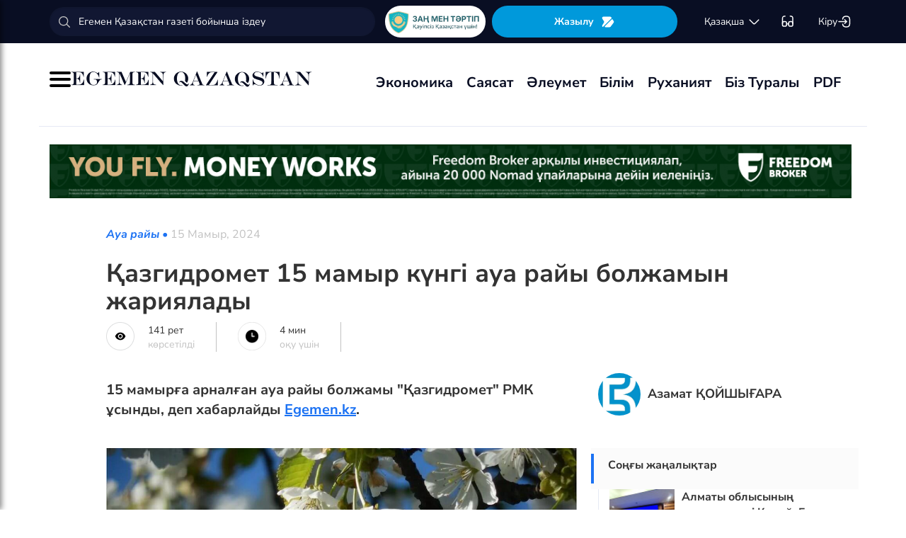

--- FILE ---
content_type: text/html; charset=UTF-8
request_url: https://www.lat.egemen.kz/article/364157-qazgidromet-15-mamyr-kungi-aua-rayy-boldgamyn-dgariyalady
body_size: 135186
content:
<!DOCTYPE html>
<html lang="kk-KK">
<head>
    
    <script>
        document.cookie = "_mauthtoken=true";
    </script>
    <meta charset="UTF-8">
    <meta name="viewport" content="width=device-width, initial-scale=1">

    <meta name="csrf-token" content="ckzM1j6Qw4qoa3Td3AdOxejisCyYpHBTQyqeYeB2">

    
    <style>
        .modal-dialog {
            display: flex;
            align-items: center;
            justify-content: center;
            height: 100%;
        }
        .modal-header {
            padding: 15px;
            border-bottom: 1px solid #e5e5e5;
            display: flex;
            justify-content: space-between;
        }
        .modal-title {
            margin-bottom: 0 !important;
            font-weight: 600;
            width: 100% !important;
            margin-right: 10px !important;
        }
        .modal-backdrop {
            opacity: 0.5;
        }
        /*.left-banner {*/
        /*    display: none;*/
        /*    width: 150px;*/
        /*    height: 1000px;*/
        /*    position: absolute;*/
        /*    top: 119px;*/
        /*    left: 150px;*/
        /*}*/

        /*.right-banner {*/
        /*    display: none;*/
        /*    width: 150px;*/
        /*    height: 1000px;*/
        /*    position: absolute;*/
        /*    top: 119px;*/
        /*    right: 160px;*/
        /*}*/

        /*@media (max-width: 768px) {*/
        /*    .left-banner {*/
        /*        display: none;*/
        /*    }*/

        /*    .right-banner {*/
        /*        display: none;*/
        /*    }*/
        /*}*/

        /*@media (min-width: 1800px) {*/
        /*    .left-banner {*/
        /*        display: block;*/
        /*    }*/

        /*    .right-banner {*/
        /*        display: block;*/
        /*    }*/
        /*}*/
    </style>

    <title>Қазгидромет 15 мамыр күнгі ауа райы болжамын жариялады - 15 Мамыр, 2024</title>
    <link rel="amphtml" href="https://www.lat.egemen.kz/amp/article/364157-qazgidromet-15-mamyr-kungi-aua-rayy-boldgamyn-dgariyalady">
    <link rel="canonical" href="https://www.lat.egemen.kz/article/364157-qazgidromet-15-mamyr-kungi-aua-rayy-boldgamyn-dgariyalady">
    <meta name="description" content="15 мамырға арналған ауа райы болжамы "Қазгидромет" РМК ұсынды, деп хабарлайды Egemen.kz."/>
    <meta name="keywords" content=""/>
    <meta property="og:title" content="Қазгидромет 15 мамыр күнгі ауа райы болжамын жариялады"/>
    <meta property="og:description" content="15 мамырға арналған ауа райы болжамы "Қазгидромет" РМК ұсынды, деп хабарлайды Egemen.kz."/>
    <meta property="og:url" content="https://www.lat.egemen.kz/article/364157-qazgidromet-15-mamyr-kungi-aua-rayy-boldgamyn-dgariyalady"/>
    <meta property="og:image" content="https://www.lat.egemen.kz/media/2024/05/06/6631243c898d7365199231.jpg?width=1300&height=700"/>
    <meta property="og:image:type" content="image/jpeg"/>
    <meta property="og:image:width" content="1200"/>
    <meta property="og:image:height" content="630"/>
    <meta name="twitter:card" content="summary_large_image">
    <meta property="twitter:site" content="@egemenkz">
    <meta name="twitter:url" content="https://www.lat.egemen.kz/article/364157-qazgidromet-15-mamyr-kungi-aua-rayy-boldgamyn-dgariyalady">
    <meta name="twitter:title" content="Қазгидромет 15 мамыр күнгі ауа райы болжамын жариялады">
    <meta name="twitter:description" content="15 мамырға арналған ауа райы болжамы "Қазгидромет" РМК ұсынды, деп хабарлайды Egemen.kz.">
    <meta property="twitter:url" content="https://www.lat.egemen.kz/article/364157-qazgidromet-15-mamyr-kungi-aua-rayy-boldgamyn-dgariyalady"/>
    <meta name="twitter:image" content="https://www.lat.egemen.kz/media/2024/05/06/6631243c898d7365199231.jpg?width=600&height=315">
    

    <meta property="vk:url" content="https://www.lat.egemen.kz/article/364157-qazgidromet-15-mamyr-kungi-aua-rayy-boldgamyn-dgariyalady">
    <meta property="vk:description" content="15 мамырға арналған ауа райы болжамы "Қазгидромет" РМК ұсынды, деп хабарлайды Egemen.kz.">

    <link rel="image_src" href="https://www.lat.egemen.kz/media/2024/05/06/6631243c898d7365199231.jpg?width=600&height=315"/>

    <meta property="aiturec:title" content="Қазгидромет 15 мамыр күнгі ауа райы болжамын жариялады">
    <meta property="aiturec:description" content="15 мамырға арналған ауа райы болжамы "Қазгидромет" РМК ұсынды, деп хабарлайды Egemen.kz.">
    <meta property="aiturec:item_id" content="364157">
    <meta property="aiturec:is_article" content="true">
    <meta property="aiturec:image" content="https://egemen.kz/media/2024/05/06/6631243c898d7365199231.jpg">
    <meta property="aiturec:datetime" content="2024-05-15 01:28:00">

















    




    <link rel="apple-touch-icon" sizes="180x180" href="/apple-touch-icon.png">
    <link rel="icon" type="image/png" sizes="32x32" href="/favicon-32x32.png">
    <link rel="icon" type="image/png" sizes="16x16" href="/favicon-16x16.png">
    <link rel="manifest" href="/site.webmanifest">
    <link rel="mask-icon" href="/safari-pinned-tab.svg" color="#5bbad5">
    <meta name="msapplication-TileColor" content="#da532c">
    <meta name="theme-color" content="#ffffff">
    <meta name="msapplication-TileImage" content="/img/icons/favicon.png">
    <meta name="msapplication-TileColor" content="#00aba9">

    <link rel="stylesheet"  href="/css/libs.min.css?v=12">
    
    <link rel="stylesheet" href="/css/main-ar.css?v=45">



    
    

    <link rel="stylesheet" href="/custom/css/main-ar.css?v=164">
    <link rel="stylesheet" href="/custom/css/lightgallery.css">
    <link rel="stylesheet" href="/custom/css/lightgallery.min.css">
    <script charset="UTF-8" src="//cdn.sendpulse.com/js/push/d1192fddab8d26b807516154af32b7cf_1.js" async></script>

    <link rel="stylesheet" href="https://cdnjs.cloudflare.com/ajax/libs/font-awesome/5.9.0/css/all.min.css" integrity="sha512-q3eWabyZPc1XTCmF+8/LuE1ozpg5xxn7iO89yfSOd5/oKvyqLngoNGsx8jq92Y8eXJ/IRxQbEC+FGSYxtk2oiw==" crossorigin="anonymous" referrerpolicy="no-referrer" />

    <style>
        body {
            top: 0 !important;
        }
        .goog-text-highlight {
            background-color: transparent !important;
            box-shadow: none !important;
        }
        .skiptranslate {
            display: none !important;
            height: 0 !important;
        }
        .language__img {
            cursor: pointer;
        }

        @media (min-width: 768px) {
            .collapse.dont-collapse-sm {
                display: block;
                height: auto !important;
                visibility: visible;
            }
        }

        .most-read-nav {
            flex-direction: column;
            gap: 15px;
            align-items: center;
        }

        @media (min-width: 768px) {
            .most-read-nav {
                flex-direction: row;
            }
        }

        /*.bg-image {
            position: relative;
            overflow: hidden;

            &::before {
                background-image: url("/img/nauriz.jpg");
                background-repeat: no-repeat;
                background-position: center top;
                background-size: cover;
                content: '';
                height: 100%;
                left: 0;
                position: fixed;
                top: 0;
                width: 100%;
                will-change: transform;
                z-index: -1;
            }
        }*/
    </style>


    

    <script src="https://cdn.onesignal.com/sdks/OneSignalSDK.js" async=""></script>
    <script>
        window.OneSignal = window.OneSignal || [];
        OneSignal.push(function() {
            OneSignal.init({
                appId: "7fabec8d-deee-4543-97a9-c9faeeb774e6",
                promptOptions:{
                    actionMessage: "Мы хотели бы показать вам уведомления о последних новостях и обновлениях.",
                    acceptButtonText: "РАЗРЕШИТЬ",
                    cancelButtonText: "НЕТ, СПАСИБО"
                }
            });
        });
    </script>
    <script>
        function setCookie(name,value,days) {
            var expires = "";
            if (days) {
                var date = new Date();
                date.setTime(date.getTime() + (days*24*60*60*1000));
                expires = "; expires=" + date.toUTCString();
            }
            document.cookie = name + "=" + (value || "")  + expires + "; path=/";
        }
        function getCookie(name) {
            var nameEQ = name + "=";
            var ca = document.cookie.split(';');
            for(var i=0;i < ca.length;i++) {
                var c = ca[i];
                while (c.charAt(0)==' ') c = c.substring(1,c.length);
                if (c.indexOf(nameEQ) == 0) return c.substring(nameEQ.length,c.length);
            }
            return null;
        }
    </script>
    
</head>
<body id="" >
<div id="google_translate_element" style=""></div>
<!--LiveInternet counter-->
    <script>
        new Image().src = "https://counter.yadro.ru/hit?r"+
        escape(document.referrer)+((typeof(screen)=="undefined")?"":
        ";s"+screen.width+""+screen.height+""+(screen.colorDepth?
        screen.colorDepth:screen.pixelDepth))+";u"+escape(document.URL)+
        ";h"+escape(document.title.substring(0,150))+
        ";"+Math.random();
    </script>
    <!--/LiveInternet-->
<style>
    a {
        color: inherit;
    }
</style>
<div class="header" style="">
    <div class="hidden-sm hidden-xs header_top" style="">
        <div class="container">
            <div class="heder_top_block">
                <script type="application/ld+json">
                    {
                      "@context": "https://schema.org",
                      "@type": "Organization",
                      "url": "https://egemen.kz",
                      "logo": "https://egemen.kz/img/logo/logo.png"
                    }
                </script>
                <div class="main-search" style="
    display: flex;
    align-items: center;
">
                    <form action="/search">
                        <input class="form-control" name="q" type="text"
                               placeholder="Егемен Қазақстан газеті бойынша іздеу" style="
    max-width: 100%;
    width: 100%;
    min-width: 460px;
">

                    </form>
                </div>
                <!--------------->
                <a href="https://egemen.kz/tag/zanh-men-tartip">
                <img src="/img/logo/logozan.png" alt="Egemen magazine" style="    max-width: 177px;
    height: 45px;
    background: white;
    border-radius: 25px;
    
    margin-right: 5px;
                ">
                </a>
                <a href="/list" class="foot_btn zhaz-btn header_zh" style="height: min-content;
  
    padding: 12px;">Жазылу
                    <svg xmlns="http://www.w3.org/2000/svg" width="20" height="21" viewBox="0 0 20 21" fill="none">
                        <path
                            d="M14.9 6.08698L3.26666 17.7203C2.90833 18.0786 2.30833 18.0453 2.01666 17.637C1.59999 17.062 1.51666 16.262 1.94999 15.5703L4.24999 11.8786C4.55833 11.387 4.55833 10.587 4.24999 10.0953L1.94999 6.40365C1.17499 5.17031 2.06666 3.57031 3.51666 3.57031H13.0583C13.625 3.57031 14.325 3.96198 14.625 4.43698L15.0167 5.05365C15.2167 5.38698 15.175 5.81198 14.9 6.08698Z"
                            fill="white"></path>
                        <path
                            d="M18.0252 11.9123L13.7086 17.6623C13.4086 18.0706 12.7419 18.404 12.2252 18.404H6.25855C5.51688 18.404 5.14188 17.504 5.66688 16.979L15.2669 7.3873C15.6419 7.0123 16.2835 7.07897 16.5669 7.5373L18.1085 10.0123C18.4419 10.5456 18.4085 11.404 18.0252 11.9123Z"
                            fill="white"></path>
                    </svg>
                </a>
                <!--------------->
                <div class="lan_top">

                    <div><span class="dropdown lang-b" style="display: flex; align-items: center;">
                                <a href="#" class="dropdown-toggle kazaksha" data-toggle="dropdown">қaзaқшa <svg
                                        width="19" height="19" viewBox="0 0 19 19" fill="none"
                                        xmlns="http://www.w3.org/2000/svg">
                                                                <path
                                                                    d="M15.77 7.08545L10.6083 12.2471C9.99873 12.8567 9.00123 12.8567 8.39165 12.2471L3.22998 7.08545"
                                                                    stroke="white" stroke-width="1.5"
                                                                    stroke-miterlimit="10" stroke-linecap="round"
                                                                    stroke-linejoin="round"/>
                                                                </svg>
                                                                </a>
                        <ul class="dropdown-menu">

                                <li><a data-google-lang="kk"
                                       href="https://egemen.kz"><span
                                            id="lang_type">қaзaқшa</span></a></li>
                                <li><a href="http://lat.egemen.kz">qazaqsha</a></li>
                                <li><a href="https://www.kazpravda.kz/" rel="nofollow"><span
                                            id="lang_type_ru">русcкий</span></a></li>
                                <li><a href="https://ar.egemen.kz">قازاقشا </a></li>
                                <li><a id="en-lang" href="#" data-google-lang="en">english</a></li>

                        </ul></span>
                    </div>
                </div>
                <!------------------->
                <div class="ocki">
                    <!-- <a nofollow href="#"><i class="icons ic-lang"></i></a> -->
                    <a class="bvi-open" href="#">
                        <svg  style="margin-top:5px;" xmlns="http://www.w3.org/2000/svg" width="18" height="18" viewBox="0 0 18 18" fill="none"
                             style="&#10;">
                            <path d="M7.2915 12.7605H10.2082" stroke="white" stroke-width="1.5" stroke-linecap="round"
                                  stroke-linejoin="round"/>
                            <path d="M1.4585 12.7605V5.46883C1.4585 2.55216 2.18766 1.823 5.10433 1.823" stroke="white"
                                  stroke-width="1.5" stroke-linecap="round" stroke-linejoin="round"/>
                            <path d="M16.0418 12.7605V5.46883C16.0418 2.55216 15.3127 1.823 12.396 1.823" stroke="white"
                                  stroke-width="1.5" stroke-linecap="round" stroke-linejoin="round"/>
                            <path
                                d="M7.29183 11.601V14C7.29183 15.4583 6.7085 16.0416 5.25016 16.0416H3.50016C2.04183 16.0416 1.4585 15.4583 1.4585 14V11.601C1.4585 10.1427 2.04183 9.55933 3.50016 9.55933H5.25016C6.7085 9.55933 7.29183 10.1427 7.29183 11.601Z"
                                stroke="white" stroke-width="1.5" stroke-linecap="round" stroke-linejoin="round"/>
                            <path
                                d="M16.0418 11.601V14C16.0418 15.4583 15.4585 16.0416 14.0002 16.0416H12.2502C10.7918 16.0416 10.2085 15.4583 10.2085 14V11.601C10.2085 10.1427 10.7918 9.55933 12.2502 9.55933H14.0002C15.4585 9.55933 16.0418 10.1427 16.0418 11.601Z"
                                stroke="white" stroke-width="1.5" stroke-linecap="round" stroke-linejoin="round"/>
                        </svg>
                    </a>
                </div>
                <!------------->
                <div class="-dropdown dropdown adm">
                    <button class="btn btn-secondary dropdown-toggle" type="button" id="dropdownMenuButton"
                            data-toggle="dropdown" aria-haspopup="true" aria-expanded="false">

                                                    Кіру
                                                <svg width="20" height="19" viewBox="0 0 20 19" fill="none" xmlns="http://www.w3.org/2000/svg">
                            <path
                                d="M7.5459 5.98494C7.79132 3.13494 9.2559 1.97119 12.4621 1.97119H12.5651C16.1038 1.97119 17.5209 3.38828 17.5209 6.92702V12.0887C17.5209 15.6274 16.1038 17.0445 12.5651 17.0445H12.4621C9.27965 17.0445 7.81507 15.8966 7.55382 13.0941"
                                stroke="white" stroke-width="1.5" stroke-linecap="round" stroke-linejoin="round"/>
                            <path d="M2.0835 9.5H12.2802" stroke="white" stroke-width="1.5" stroke-linecap="round"
                                  stroke-linejoin="round"/>
                            <path d="M10.5146 6.8479L13.1667 9.49998L10.5146 12.1521" stroke="white" stroke-width="1.5"
                                  stroke-linecap="round" stroke-linejoin="round"/>
                        </svg>

                    </button>
                    <div class="dropdown-menu" aria-labelledby="dropdownMenuButton">
                                                    <a class="dropdown-item" href="/subscribe/login">Кіру</a>
                                                <a class="dropdown-item" href="/list">Жазылымдар</a>
                        <form action="/logout" id="logoutForm" method="POST">
                            <input type="hidden" name="_token" value="ckzM1j6Qw4qoa3Td3AdOxejisCyYpHBTQyqeYeB2">                            <a class="-text-red dropdown-item" href="#"
                               onclick="document.getElementById('logoutForm').submit()">Шығу</a>
                        </form>
                    </div>
                </div>
            </div>
        </div>
    </div>
    <div class="hidden-sm hidden-xs container" style="display:none;">
        <div class="left-top-head">
            <div class="logo-s">
                <div>
                    <a href="/">
                        <img alt="Egemen logo" class="head-logo" src="/img/logo/logo.png">
                    </a>
                </div>
                <script type="application/ld+json">
                    {
                      "@context": "https://schema.org",
                      "@type": "Organization",
                      "url": "https://egemen.kz",
                      "logo": "https://egemen.kz/img/logo/logo.png"
                    }
                </script>
                <div class="main-search" style="display:none;">
                    <form action="/search">
                        <input class="form-control" name="q" type="text"
                               placeholder="Егемен Қазақстан газеті бойынша іздеу">
                    </form>
                </div>
            </div>
            <div class="bottom-l-head">
                <div class="main-menu">
                    <ul>
                        <li class="main_menu_link has-submenu2"><a
                                 href="/tag/ekonomika">Экономика
                              
                            </a>
                            
                        </li>
                         <li class="main_menu_link has-submenu2"><a
                                 href="/tag/sayasat">Саясат
                              
                            </a>
                          
                        </li>

                                                                    <li class="main_menu_link"><a target="_blank" href="/tag/qogham" style="text-transform: math-auto !important;">Әлеумет</a></li>
                        <li class="main_menu_link"><a target="_blank" href="/tag/bilim" style="text-transform: math-auto !important;">Білім</a></li>

                        <li class="main_menu_link"><a target="_blank" href="/tag/rukhaniyat" style="text-transform: math-auto !important;">Руханият</a></li>

                        <li class="main_menu_link"><a target="_blank" href="/page/biz-turaly" style="text-transform: math-auto !important;">Біз туралы</a></li>
                        <li class="main_menu_link"><a target="_blank" href="/list">PDF</a></li>
                        <!-- <li><a  href="/news">Жаңалық</a></li>
                        <li><a  href="/articles">Мақала</a></li>
                        <li><a  href="/photo-news">Фото</a></li>
                        <li><a  href="/tag/infografika">Инфографика</a></li>
                        <li><a  href="/video-news">Видео</a></li>
                        <li><a  target="_blank" href="/list">PDF</a></li> -->
                        
                        
                        
                        
                        
                        
                        
                        
                        
                        
                        
                        
                        
                        
                        
                        
                        
                        
                        
                        
                        
                        
                        
                        
                        
                        
                    </ul>
                </div>

                
                

            </div>
        </div>
        <div class="rigth-top-head" style="display:none;">
            <div class="right-box-t">
                <div class="-subs-newspaper">
                    <a href="/list">
                        <img src="/img/mini-gazet.png" alt="Egemen magazine">
                        <div class="-info">
                            <p>Жазылу</p>
                        </div>
                    </a>
                </div>
                <div class="new-mag">
                    
                </div>
                <div>
                    <a nofollow href="#"><i class="icons ic-lang"></i></a>
                    <a class="bvi-open" href="#"><i class="icons ic-ese"></i></a>
                </div>
                <div class="-dropdown dropdown">
                    <button class="btn btn-secondary dropdown-toggle" type="button" id="dropdownMenuButton"
                            data-toggle="dropdown" aria-haspopup="true" aria-expanded="false">
                        <svg width="13" height="16" viewBox="0 0 13 16" fill="none" xmlns="http://www.w3.org/2000/svg">
                            <circle cx="6.71856" cy="4.85202" r="3.18535" stroke="#151515" stroke-width="1.5"
                                    stroke-linecap="round" stroke-linejoin="round"/>
                            <path fill-rule="evenodd" clip-rule="evenodd"
                                  d="M1.66603 12.4676C1.66517 12.2437 1.71525 12.0225 1.81248 11.8207C2.11759 11.2105 2.978 10.8871 3.69196 10.7407C4.20687 10.6308 4.72889 10.5574 5.25413 10.521C6.22657 10.4356 7.20464 10.4356 8.17709 10.521C8.70228 10.5578 9.22427 10.6312 9.73925 10.7407C10.4532 10.8871 11.3136 11.18 11.6187 11.8207C11.8143 12.2319 11.8143 12.7093 11.6187 13.1205C11.3136 13.7613 10.4532 14.0542 9.73925 14.1945C9.22495 14.3089 8.70274 14.3844 8.17709 14.4203C7.38559 14.4874 6.59041 14.4996 5.79722 14.4569C5.61416 14.4569 5.43719 14.4569 5.25413 14.4203C4.73044 14.3849 4.21023 14.3094 3.69806 14.1945C2.978 14.0542 2.12369 13.7613 1.81248 13.1205C1.71575 12.9165 1.66572 12.6934 1.66603 12.4676Z"
                                  stroke="#151515" stroke-width="1.5" stroke-linecap="round" stroke-linejoin="round"/>
                        </svg>
                                                    Кіру
                                            </button>
                    <div class="dropdown-menu" aria-labelledby="dropdownMenuButton">
                                                    <a class="dropdown-item" href="/subscribe/login">Кіру</a>
                                                <a class="dropdown-item" href="/list">Жазылымдар</a>
                        <form action="/logout" id="logoutForm" method="POST">
                            <input type="hidden" name="_token" value="ckzM1j6Qw4qoa3Td3AdOxejisCyYpHBTQyqeYeB2">                            <a class="-text-red dropdown-item" href="#"
                               onclick="document.getElementById('logoutForm').submit()">Шығу</a>
                        </form>
                    </div>
                </div>
            </div>
            <div class="right-box-b">
                                <div class="curs-v">

                    

                    
                    
                    
                    
                    

                    


                </div>

                <div><span class="dropdown lang-b" style="display: flex; align-items: center;"><i
                            class="icons ic-down"></i>
                                <a href="#" class="dropdown-toggle" data-toggle="dropdown">қaзaқшa</a>
                        <ul class="dropdown-menu">

                                <li><a data-google-lang="kk"
                                       href="https://egemen.kz"><span
                                            id="lang_type">қaзaқшa</span></a></li>
                                <li><a href="http://lat.egemen.kz">qazaqsha</a></li>
                                <li><a href="https://www.kazpravda.kz/" rel="nofollow"><span
                                            id="lang_type_ru">русcкий</span></a></li>
                                <li><a href="https://ar.egemen.kz">قازاقشا </a></li>
                                <li><a id="en-lang" href="#" data-google-lang="en">english</a></li>

                        </ul></span>
                </div>
            </div>
        </div>
    </div>
    <div class="hidden-sm hidden-xs header_bottom" style="">
        <div class="container head_bot" style="    justify-content: space-between;">
             <div class="header_banner" style="
    display: flex;
    align-items: center;
    gap: 15px;
"><div class="my-burger" id="myBurger" style="">
    <span></span>
    <span></span>
    <span></span>
  </div>
                <a href="/">
                    <img src="/img/foot_eg_banner.png" alt="Egemen">
                </a>
            </div>
            <div class="bottom-l-head">
               <div class="main-menu">
                            <ul>
                                <li class="main_menu_link has-submenu2"><a
                                 href="/tag/ekonomika">Экономика
                              
                            </a>
                            
                        </li>
                         <li class="main_menu_link has-submenu2"><a
                                 href="/tag/sayasat">Саясат
                              
                            </a>
                          
                        </li>

                                                                    <li class="main_menu_link"><a target="_blank" href="/tag/qogham" style="text-transform: math-auto !important;">Әлеумет</a></li>
                        <li class="main_menu_link"><a target="_blank" href="/tag/bilim" style="text-transform: math-auto !important;">Білім</a></li>

                        <li class="main_menu_link"><a target="_blank" href="/tag/rukhaniyat" style="text-transform: math-auto !important;">Руханият</a></li>

                        <li class="main_menu_link"><a target="_blank" href="/page/biz-turaly" style="text-transform: math-auto !important;">Біз туралы</a></li>
                        <li class="main_menu_link"><a target="_blank" href="/list">PDF</a></li>
                                <!-- <li><a  href="/news">Жаңалық</a></li>
                                <li><a  href="/articles">Мақала</a></li>
                                <li><a  href="/photo-news">Фото</a></li>
                                <li><a  href="/tag/infografika">Инфографика</a></li>
                                <li><a  href="/video-news">Видео</a></li>
                                <li><a  target="_blank" href="/list">PDF</a></li> -->
                                
                                
                                
                                
                                
                                
                                
                                
                                
                                
                                
                                
                                
                                
                                
                                
                                
                                
                                
                                
                                
                                
                                
                                
                                
                                
                            </ul>
                        </div>


            </div>
            <div class="header_banner_kaz" style="display:none;">
                <a href="https://egemen.kz/tag/ata-zanh">
                    <img src="/img/logo/logo4.png" alt="Ата заң" style="max-width: 90px;">
                </a>
            </div>

        </div>
    </div>
    <div class="container-fluid">
        <div class="row">

            <div class="visible-sm visible-xs container">
                <div class="clearfix">
                    <div class="pull-left"><i class="icons ic-menu"></i><a href="/"><img class="head-logo"
                                                                                         src="/img/logo/logo.png"
                                                                                         alt="Egemen logo"></a></div>
                    <div class="pull-right">
                        <a nofollow href="#"><i class="icons ic-search"></i></a>
                        <a nofollow href="#" class="bvi-open"><i class="icons ic-ese"></i></a>
                        <a nofollow href="#"><i class="icons ic-lang"></i></a>
                    </div>
                    <div class="main-menu mob-menu">
                        <div class="-dropdown dropdown">
                            <button class="btn btn-secondary dropdown-toggle" type="button" id="dropdownMenuButton"
                                    data-toggle="dropdown" aria-haspopup="true" aria-expanded="false">
                                <svg width="13" height="16" viewBox="0 0 13 16" fill="none"
                                     xmlns="http://www.w3.org/2000/svg">
                                    <circle cx="6.71856" cy="4.85202" r="3.18535" stroke="#151515" stroke-width="1.5"
                                            stroke-linecap="round" stroke-linejoin="round"/>
                                    <path fill-rule="evenodd" clip-rule="evenodd"
                                          d="M1.66603 12.4676C1.66517 12.2437 1.71525 12.0225 1.81248 11.8207C2.11759 11.2105 2.978 10.8871 3.69196 10.7407C4.20687 10.6308 4.72889 10.5574 5.25413 10.521C6.22657 10.4356 7.20464 10.4356 8.17709 10.521C8.70228 10.5578 9.22427 10.6312 9.73925 10.7407C10.4532 10.8871 11.3136 11.18 11.6187 11.8207C11.8143 12.2319 11.8143 12.7093 11.6187 13.1205C11.3136 13.7613 10.4532 14.0542 9.73925 14.1945C9.22495 14.3089 8.70274 14.3844 8.17709 14.4203C7.38559 14.4874 6.59041 14.4996 5.79722 14.4569C5.61416 14.4569 5.43719 14.4569 5.25413 14.4203C4.73044 14.3849 4.21023 14.3094 3.69806 14.1945C2.978 14.0542 2.12369 13.7613 1.81248 13.1205C1.71575 12.9165 1.66572 12.6934 1.66603 12.4676Z"
                                          stroke="#151515" stroke-width="1.5" stroke-linecap="round"
                                          stroke-linejoin="round"/>
                                </svg>
                                                                    Кіру
                                                            </button>
                            <div class="dropdown-menu" aria-labelledby="dropdownMenuButton">
                                                                    <a class="dropdown-item" href="/subscribe/login">Кіру</a>
                                                                <a class="dropdown-item" href="/list">Жазылымдар</a>
                                <form action="/logout" id="logoutForm" method="POST">
                                    <input type="hidden" name="_token" value="ckzM1j6Qw4qoa3Td3AdOxejisCyYpHBTQyqeYeB2">                                    <a class="-text-red dropdown-item" href="#"
                                       onclick="document.getElementById('logoutForm').submit()">Шығу</a>
                                </form>
                            </div>
                        </div>
                        <ul>
                              <li ><a
                                 href="/tag/ekonomika">Экономика
                              
                            </a>
                            
                        </li>
                         <li ><a
                                 href="/tag/sayasat">Саясат
                              
                            </a>
                          
                        </li>

                                                                    <li ><a target="_blank" href="/tag/qogham" style="text-transform: math-auto !important;">Әлеумет</a></li>
                        <li ><a target="_blank" href="/tag/bilim" style="text-transform: math-auto !important;">Білім</a></li>

                        <li ><a target="_blank" href="/tag/rukhaniyat" style="text-transform: math-auto !important;">Руханият</a></li>
 <li><a  href="/video-news">Видео</a></li>
                                <li><a  href="/photo-news">Фото</a></li>
                        <li ><a target="_blank" href="/page/biz-turaly" style="text-transform: math-auto !important;">Біз туралы</a></li>
                        <li ><a target="_blank" href="/list">PDF</a></li>

                        </ul>
                        <ul class="pod-menu" style="display:none;">

                            
                            
                                <li><a  href="/page/redaktsiya" >Редакция</a>
                                </li>

                            
                                <li><a  href="/tag/infografika"
                                       >Инфографика</a>
                                </li>

                            
                                <li><a  href="/page/gazet-tarikhy" >Газет тарихы</a>
                                </li>

                            
                                <li><a  href="/page/baylanys" >Байланыс</a>
                                </li>

                            
                                <li><a  href="/page/qupiyalylyq-sayasaty" >Құпиялылық саясаты</a>
                                </li>

                            
                                <li><a  href="/page/qoldanu-eredgeleri" >Қолдану ережелері</a>
                                </li>

                            
                                <li><a  href="/page/zhauapkershilikten-bas-tartu" >Жауапкершіліктен бас тарту</a>
                                </li>

                            

                        </ul>
                        <div class="bottam-menu">
                            <div class="pred-link">
                                <a target="_blank" href="https://itunes.apple.com/us/app/%D0%B5%D0%B3%D0%B5%D0%BC%D0%B5%D0%BD-%D2%9B%D0%B0%D0%B7%D0%B0%D2%9B%D1%81%D1%82%D0%B0%D0%BD/id1200777671?mt=8"><i
                                        class="icons ic-app"
                                        style="background-image: url('/img/icons/icon5.png')"></i><span>App Store</span></a>
                                <a target="_blank" href="https://play.google.com/store/apps/details?id=com.bugingroup.egemen"><i
                                        class="icons ic-andr" style="background-image: url('/img/icons/icon6.png')"></i><span>Play Market</span></a>
                            </div>
                            <div class="icons-social">
                                <a target="_blank" href="https://www.facebook.com/egemenkz/"><i
                                        class="icons ic-fb"
                                        style="background-image: url('/img/icons/ic-fb.png')"></i></a>
                                <a target="_blank" href="https://vk.com/egemenkaz"><i
                                        class="icons ic-vk"
                                        style="background-image: url('/img/icons/ic-vk.png')"></i></a>
                                <a target="_blank" href="https://twitter.com/egemenkz"><i
                                        class="icons ic-tw"
                                        style="background-image: url('/img/icons/ic-tw.png')"></i></a>
                                <a target="_blank" href="https://t.me/egemenqazaqstan"><i
                                        class="icons ic-wh"
                                        style="background-image: url('/img/icons/ic-wh.png')"></i></a>
                                <a target="_blank" href="https://www.instagram.com/egemenkz/"><i
                                        class="icons ic-ins" style="background-image: url('/img/icons/ic-ins.png')"></i></a>
                                <a target="_blank" href="https://www.youtube.com/egementv"><i
                                        class="icons ic-youtobe"
                                        style="background-image: url('/img/icons/ic-ytb.png')"></i></a>
                            </div>
                        </div>
                    </div>
                </div>
                <div class="main-search mob-search">
                    <form action="/search">
                        <input class="form-control" name="q" type="text"
                               placeholder="Егемен Қазақстан газеті бойынша іздеу" >
                    </form>
                </div>
                <div class="text-center curs-v">



                    <div>
                            <span class="dropdown lang-b">
                                <i class="icons ic-down"></i><span class="dropdown-toggle" data-toggle="dropdown"
                                                                   aria-expanded="true">қaзaқшa</span>

                                <ul class="dropdown-menu">

                                    <li><a href="https://egemen.kz"><span
                                                id="lang_type">қaзaқшa</span></a></li>
                                    <li><a href="http://lat.egemen.kz">qazaqsha</a></li>
                                    <li><a href="https://www.kazpravda.kz/"><span
                                                id="lang_type_ru">русcкий</span></a></li>
                                    <li><a href="https://ar.egemen.kz">قازاقشا </a></li>
                                    <li><a href="https://en.egemen.kz">english</a></li>

                                </ul>

                            </span>
                    </div>
                </div>

            </div>
        </div>
    </div>
</div>
<nav class="side-menu" id="sideMenu">
  <button class="menu-close-btn" id="menuCloseBtn">&times;</button>
  <h2>Мәзір</h2>
  <ul>
   <li ><a
                                 href="/tag/ekonomika">Экономика
                              
                            </a>
                            
                        </li>
                         <li ><a
                                 href="/tag/sayasat">Саясат
                              
                            </a>
                          
                        </li>

                                                                    <li ><a target="_blank" href="/tag/qogham" style="text-transform: math-auto !important;">Әлеумет</a></li>
                        <li ><a target="_blank" href="/tag/bilim" style="text-transform: math-auto !important;">Білім</a></li>

                        <li ><a target="_blank" href="/tag/rukhaniyat" style="text-transform: math-auto !important;">Руханият</a></li>
 <li><a  href="/video-news">Видео</a></li>
                                <li><a  href="/photo-news">Фото</a></li>
                        <li ><a target="_blank" href="/page/biz-turaly" style="text-transform: math-auto !important;">Біз туралы</a></li>
                        <li ><a target="_blank" href="/list">PDF</a></li>
  </ul>
</nav>
<script>
  const myBurger = document.getElementById('myBurger');
  const sideMenu = document.getElementById('sideMenu');
  const menuCloseBtn = document.getElementById('menuCloseBtn');

  myBurger.addEventListener('click', () => {
    sideMenu.classList.add('open');
  });

  menuCloseBtn.addEventListener('click', () => {
    sideMenu.classList.remove('open');
  });
</script>
<style>
    /* Кнопка-бургер */
.my-burger {
  width: 30px;
  height: 22px;
  position: relative;
  cursor: pointer;
}

.my-burger span {
  background: black;
  position: absolute;
  width: 100%;
  height: 4px;
  border-radius: 2px;
  left: 0;
  transition: 0.3s;
}

.my-burger span:nth-child(1) { top: 0; }
.my-burger span:nth-child(2) { top: 9px; }
.my-burger span:nth-child(3) { top: 18px; }

/* Боковое меню */
.side-menu {
  position: fixed;
  top: 0;
  left: -20%;
  width: 20%;
  height: 100%;
  background: #222;
  color: white;
  padding: 20px;
  box-shadow: 2px 0 8px rgba(0,0,0,0.5);
  transition: 0.3s;
  z-index: 1000;
  padding-left:45px;
}

.side-menu.open {
  left: 0;
}

/* Кнопка закрытия */
.menu-close-btn {
  background: none;
  border: none;
  color: #fff;
  font-size: 22px;
  cursor: pointer;
  position: absolute;
  top: 15px;
  right: 15px;
}

/* Ссылки внутри меню */
.side-menu ul {
  list-style: none;
  padding: 0;
  margin-top: 40px;
}

.side-menu ul li {
  margin-bottom: 15px;
}

/* Для адаптива */
@media (max-width: 768px) {
  .side-menu {
    width: 60%;
    left: -60%;
  }
  .side-menu.open {
    left: 0;
  }
}
    </style><div class="bg-image"></div>

    
    <div class="content">
        <div class="container-fluid">
            <div class="row">
                <div class="container">






                    
                                        <div class="section-rows">
                                                    <a  target="_blank" href="https://fbroker.kz/?utm_source=Egemen.kz&amp;utm_medium=banner&amp;utm_campaign=PR_2025" >
                                <img src="/media/2025/10/23/1200-px-80-px_1-100-3.jpg" alt="Баннер" title="Баннер" style="width: 100%;">
                            </a>
                                            </div>
                                        <article
                            role="main" itemscope itemtype="https://schema.org/NewsArticle" data-type="news" data-id="364157"
                            data-url="https://www.lat.egemen.kz/article/364157-qazgidromet-15-mamyr-kungi-aua-rayy-boldgamyn-dgariyalady"
                            data-title="Қазгидромет 15 мамыр күнгі ауа райы болжамын жариялады"
                            data-description="15 мамырға арналған ауа райы болжамы "Қазгидромет" РМК ұсынды, деп хабарлайды Egemen.kz."
                            data-keywords=""
                            data-share="0"
                            class="white-block" >
                        <meta itemprop="mainEntityOfPage" content="https://www.lat.egemen.kz/article/364157-qazgidromet-15-mamyr-kungi-aua-rayy-boldgamyn-dgariyalady"/>
                        <meta itemprop="headline" content="Қазгидромет 15 мамыр күнгі ауа райы болжамын жариялады"/>
                        <meta itemprop="datePublished" content="2024-05-15 01:28:00"/>
                        <meta itemprop="dateModified" content="2024-05-15 01:28:00"/>
                        <meta itemprop="inLanguage" content="kk_KZ" />
                        <meta itemprop="genre" content="news" name="medium" />
                        <div itemprop="publisher" itemscope itemtype="https://schema.org/Organization">
                            <div itemprop="logo" itemscope itemtype="https://schema.org/ImageObject">
                                <meta itemprop="url" content="https://www.lat.egemen.kz/img/logo/logo.png">
                                <meta itemprop="width" content="311">
                                <meta itemprop="height" content="46">
                            </div>
                            <meta itemprop="name" content="Egemen.kz">
                        </div>
                        <div itemprop="image" itemscope itemtype="https://schema.org/ImageObject">
                            <meta itemprop="url" content="https://www.lat.egemen.kz/media/2024/05/06/6631243c898d7365199231.jpg">
                            <meta itemprop="width" content="1200">
                            <meta itemprop="height" content="630">
                        </div>
                        <div class="row section-rows">
                            <div class="col-md-12">
                                <div class="padding-80 asd">
                                    <p class="font-16" style="padding-top: 10px">
                                          <a class="item-news-s" href="/tag/aua-rayy">
                                    <span class="text-blue">Ауа райы •</span></a><span
                                                class="text-grey"> 15 Мамыр, 2024</span>
                                    </p>
                                    <p class="main-title"><h1 itemprop="headline" class="responsive_title" style="font-weight: 700;">Қазгидромет 15 мамыр күнгі ауа райы болжамын жариялады</h1></p>
                                    <div class="top-news" style="display: flex; align-items: center; flex-wrap: wrap; gap: 10px 20px;">
                                            <span class="count-view">
                                                <i class="icons ic-view" style="background-image: url(/img/icons/ic-view.png)"></i>
                                                <span class="item-i">
                                                    <span class="view-count">140</span> рет
                                                    <div class="d-block text-grey">көрсетілді</div>
                                                </span>
                                            </span>
                                            <span class="count-view">
                                                <i class="icons ic-view" style="background-image: url(/img/icons/svg/ic-clock-2.svg)"></i>
                                                <span class="item-i">
                                                    <span>4 мин</span>
                                                    <div class="d-block text-grey">оқу үшін</div>
                                                </span>
                                            </span>







                                        <span style="display: flex; align-items: center;">
                                                <a target="_blank"
                                                   href="https://www.facebook.com/sharer.php?u=https://www.lat.egemen.kz/article/364157-qazgidromet-15-mamyr-kungi-aua-rayy-boldgamyn-dgariyalady" rel="nofollow">
                                                    <i class="icons ic-fb"
                                                       style="background-image: url(/img/facebook.png)"></i>
                                                </a>
                                                <a target="_blank"
                                                   href="http://vk.com/share.php?url=https://www.lat.egemen.kz/article/364157-qazgidromet-15-mamyr-kungi-aua-rayy-boldgamyn-dgariyalady" rel="nofollow">
                                                    <i class="icons ic-vk"
                                                       style="background-image: url(/img/vk.png)"></i>
                                                </a>
                                                <a target="_blank"
                                                   href="https://twitter.com/share?url=https://www.lat.egemen.kz/article/364157-qazgidromet-15-mamyr-kungi-aua-rayy-boldgamyn-dgariyalady&text=Қазгидромет 15 мамыр күнгі ауа райы болжамын жариялады&via=egemenkz" rel="nofollow">
                                                    <i class="icons ic-tw"
                                                       style="background-image: url(/img/twitter.png)"></i>
                                                </a>
                                                <a target="_blank"
                                                   href="https://api.whatsapp.com/send?text=https://www.lat.egemen.kz/article/364157-qazgidromet-15-mamyr-kungi-aua-rayy-boldgamyn-dgariyalady" rel="nofollow">
                                                    <i class="icons ic-wh"
                                                       style="background-image: url(/img/whatsapp.png)"></i>
                                                </a>
                                                <a target="_blank" href="https://telegram.me/share/url?url=https://www.lat.egemen.kz/article/364157-qazgidromet-15-mamyr-kungi-aua-rayy-boldgamyn-dgariyalady&text=Қазгидромет 15 мамыр күнгі ауа райы болжамын жариялады" rel="nofollow">
                                                    <i class="icons ic-tg"
                                                       style="background-image: url(/img/icons/tg.png);"></i>
                                                </a>
                                             <a target="_blank" href="https://www.tiktok.com/@egemen_qazaqstan?_t=8Zpg9R2waHe&_r=1" rel="nofollow"><i
                                                         class="icons ic-tt"
                                                         style="background-image: url('/img/icons/ic-tiktok.svg')"></i></a>
                                            </span>

                                        


                                       
                                    </div>
                                </div>
                            </div>
                        </div>
                        <div class="row section-rows">
                            <div class="col-md-8">
                                <div class="padding-80">
                                    <div class="main-news font-24 linkNoWrap">

                                       

                                        <p><p>15 мамырға арналған ауа райы болжамы "Қазгидромет" РМК ұсынды, деп хабарлайды <a href="/" target="_blank" rel="noopener noreferrer">Egemen.kz</a>.</p></p>
                                    </div>
                                </div>
                            </div>
                            <div itemprop="author" itemscope itemtype="https://schema.org/Person" class="col-md-3">
                                <meta itemprop="name" content="Азамат ҚОЙШЫҒАРА">
                                <meta itemprop="url" content="https://egemen.kz/author/3789-azamat-qoyshyghara">

                                <a href="/author/3789-azamat-qoyshyghara">
                                    <div class="i-auth">
                                        <div class="img-auth">
                                            <img alt="Азамат ҚОЙШЫҒАРА" class="img-100" src="/media/2023/10/17/eq-1.webp">
                                            <div itemprop="image" itemscope itemtype="https://schema.org/ImageObject">
                                                <meta itemprop="url" content="/media/2023/10/17/eq-1.webp">
                                                <meta itemprop="width" content="200">
                                                <meta itemprop="height" content="200">
                                            </div>
                                        </div>
                                        <div class="name-auth">
                                            <h4>Азамат ҚОЙШЫҒАРА</h4>
                                            <div class="d-block"></div>
                                        </div>
                                    </div>
                                </a>
                            </div>
                        </div>
                        <div class="row section-rows">
                            <div class="col-md-8">
                                <div  itemprop="articleBody" class="main-news padding-80">

                                                                            <div>
                                            <img alt="Қазгидромет 15 мамыр күнгі ауа райы болжамын жариялады" src="/media/2024/05/06/6631243c898d7365199231.jpg">
                                        </div>
                                    
                                    <div>

                                        
                                            

                                            <div>
                                                <p style="text-align: justify;">Қазгидрометтің болжамынша Қазақстанның басым бөлігінде күн ашық, жауын-шашынсыз.</p>
<p style="text-align: justify;">Астанада күн ашық, жауын-шашынсыз, жел 9-14 м/с. ауа температурасы түнде +5... + 7&deg;C, күндіз + 12...+14&deg;C.</p>
<p style="text-align: justify;">Алматыда күн ашық, жауын-шашынсыз, жел 3-8 м/с. түнде Температура + 15...+17&deg;C, күндіз + 30...+32&deg;C.</p>
<p style="text-align: justify;">Шымкентте күн ашық жауын-шашынсыз, жел 8-13, екпіні 15-20 м/с дейін. ауа температурасы түнде + 18...+20&deg;C, күндіз + 30...+32&deg;C.</p>
<p style="text-align: justify;">Ақтауда күн ашық, жауын-шашынсыз, жел 9-14 м/с. ауа температурасы түнде + 12...+14&deg;C, күндіз + 17...+19&deg;C.</p>
<p style="text-align: justify;">Ақтөбеде күн ашық, жауын-шашынсыз, жел 5-10 м/с. ауа температурасы түнде + 1... + 3&deg;C, күндіз + 15...+17&deg;C. түнде облыстың солтүстігінде аяз күтіледі.</p>
<p style="text-align: justify;">Атырауда бұлтты, жаңбыр, найзағай, жел 9-14 м/с. ауа температурасы түнде + 8...+10&deg;C, күндіз + 16...+18&deg;C. облыстың оңтүстігінде, шығысында найзағай күтіледі.</p>
<p style="text-align: justify;">Жезқазғанда күн ашық, жауын-шашынсыз, жел 9-14 м/с. ауа температурасы түнде + 14...+16&deg;C, күндіз + 22...+24&deg;C. солтүстікте, шығыста, облыстың орталығында найзағай күтіледі.</p>
<p style="text-align: justify;">Қарағандыда бұлтты, жаңбыр, найзағай, жел 9-14, екпіні 15-20 м/с дейін. ауа температурасы түнде +10...12&deg;C, күндіз +13...+15&deg;C. облыстың солтүстігінде, шығысында найзағай, дауыл күтіледі.</p>
<p style="text-align: justify;">Көкшетауда күн ашық, жауын-шашынсыз, жел 5-10 м/с. ауа температурасы түнде +2... + 4&deg;C, аяз топырағында -1&deg;C дейін, күндіз + 12...+14&deg;C. облыстың шығысында найзағай күтіледі. Түнде аяз аймағының батысында, солтүстігінде.</p>
<p style="text-align: justify;">Қонаевта күн ашық, жауын-шашынсыз, жел 9-14 м / с. ауа температурасы түнде + 15...+17&deg;C, күндіз + 31...+33&deg;C.</p>
<p style="text-align: justify;">Қостанайда күн ашық, жауын-шашынсыз, жел 9-14 м/с. ауа температурасы түнде + 1... + 3&deg;C, күндіз + 12...+14&deg;C.</p>
<p style="text-align: justify;">Қызылордада күн ашық, жауын-шашынсыз, жел 9-14 м/с. ауа температурасы түнде +17...+19&deg;C, күндіз + 28... + 30&deg;C. облыстың шығысында найзағай күтіледі.</p>
<p style="text-align: justify;">Павлодарда бұлтты, жаңбыр, жел 9-14 м/с. ауа температурасы түнде +7...+9&deg;C, күндіз + 11...+13&deg;C. облыстың оңтүстігінде, шығысында қатты жаңбыр, найзағай күтіледі.</p>
<p style="text-align: justify;">Петропавлда күн ашық, жауын-шашынсыз, жел 9-14, екпіні 15-20 м / с дейін. түнде ауа температурасы +1...+3&deg;C, топырақта -2&deg;C дейін, күндіз + 11...+13&deg;C. түнде облыстың батысында аяз күтіледі.</p>
<p style="text-align: justify;">Семейде күн ашық, жаңбыр, жел 7-12 м/с. ауа температурасы түнде + 15...+17&deg;C, күндіз + 25...+27&deg;C. облыстың батысында, солтүстігінде найзағай күтіледі.</p>
<p style="text-align: justify;">Талдықорғанда күн ашық, жауын-шашынсыз, жел 3-8 м/с. ауа температурасы түнде + 11...+13&deg;C, күндіз + 32...+34&deg;C.</p>
<p style="text-align: justify;">Таразда күн ашық, жауын-шашынсыз, жел 9-14, екпіні 15-20 м/с дейін. ауа температурасы түнде + 17...+19&deg;C, күндіз + 32... + 34&deg;C. облыстың таулы аудандарында найзағай, дауыл күтіледі.</p>
<p style="text-align: justify;">Түркістанда бұлтты, жаңбыр, найзағай, жел 8-13, екпіні 15-20 м/с дейін. ауа температурасы түнде + 21...+23&deg;C, күндіз + 30... + 32&deg;C. облыстың солтүстігінде, батысында, таулы аймақтарында найзағай, дауыл күтіледі.</p>
<p style="text-align: justify;">Оралда күн ашық, жауын-шашынсыз, жел 9-14 м/с. ауа температурасы түнде +1...+3&deg;C, топырақ бетінде -2&deg;C дейін, күндіз +14...+16&deg;C дейін.</p>
<p style="text-align: justify;">Өскеменде күн ашық, жауын-шашынсыз, жел 5-10 м/с. ауа температурасы түнде + 14...+16&deg;C, күндіз + 28...+30&deg;C.</p>
                                            </div>


                                        
                                        <div class="top-news social-links" style="display: none">
                                            
                                            <span>
                                            <a target="_blank"
                                               href="https://www.facebook.com/sharer.php?u=https://www.lat.egemen.kz/article/364157-qazgidromet-15-mamyr-kungi-aua-rayy-boldgamyn-dgariyalady">
                                                <i class="icons ic-fb"
                                                   style="background-image: url(/img/facebook.png)"></i>
                                            </a>
                                            <a target="_blank"
                                               href="http://vk.com/share.php?url=https://www.lat.egemen.kz/article/364157-qazgidromet-15-mamyr-kungi-aua-rayy-boldgamyn-dgariyalady">
                                                <i class="icons ic-vk"
                                                   style="background-image: url(/img/vk.png)"></i>
                                            </a>
                                            <a target="_blank"
                                               href="https://twitter.com/share?url=https://www.lat.egemen.kz/article/364157-qazgidromet-15-mamyr-kungi-aua-rayy-boldgamyn-dgariyalady&text=Қазгидромет 15 мамыр күнгі ауа райы болжамын жариялады&via=egemenkz">
                                                <i class="icons ic-tw"
                                                   style="background-image: url(/img/twitter.png)"></i>
                                            </a>
                                            <a target="_blank"
                                               href="https://api.whatsapp.com/send?text=https://www.lat.egemen.kz/article/364157-qazgidromet-15-mamyr-kungi-aua-rayy-boldgamyn-dgariyalady">
                                                <i class="icons ic-wh"
                                                   style="background-image: url(/img/whatsapp.png)"></i>
                                            </a>


                                        </span>
                                        </div>
                                        <div class="news-footer-detail">
                                            <div class="mt-30">
                                                <a href="https://t.me/egemenqazaqstan" target="_blank" class="telegram-link">
                                                    Жаңалықтарды Telegram каналымыздан оқыңыз
                                                </a>
                                            </div>

                                            <div class="link-social">
                                                <div class="telegram">
                                                    <a href="https://t.me/egemenqazaqstan" target="_blank">
                                                        <i class="icons ic-tg"></i>
                                                    </a>
                                                    <a href="https://www.facebook.com/egemenkz/" target="_blank">
                                                        <i class="icons ic-tg ic-fb"></i>
                                                    </a>
                                                    <a href="https://www.instagram.com/egemenkz/" target="_blank">
                                                        <i class="icons ic-tg ic-ins"></i>
                                                    </a>
                                                    <a href="https://twitter.com/egemenkz" target="_blank">
                                                        <i class="icons ic-tg ic-tw"></i>
                                                    </a>
                                                    <a href="https://www.youtube.com/egementv" target="_blank">
                                                        <i class="icons ic-tg ic-youtube"></i>
                                                    </a>
                                                    <a href="https://www.tiktok.com/@egemen_qazaqstan?_t=8Zpg9R2waHe&amp;amp;_r=1" target="_blank">
                                                        <i class="icons ic-tg ic-tt"></i>
                                                    </a>
                                                    
                                                    <span>арнамызға жазылыңыз</span>
                                                </div>

                                                
                                                                                                <div class="link-tags">
                                                                                                        <a href="/last-news?tag=Ауа райы">Ауа райы</a>
                                                                                                        <a href="/last-news?tag=Қазгидромет">Қазгидромет</a>
                                                                                                        <a href="/last-news?tag=Жаңбыр">Жаңбыр</a>
                                                                                                    </div>

                                                
                                                
                                            </div>
                                        </div>



                                    </div>
                                </div>
                            </div>
                            <div class="col-md-4">

                                                                <div class="last-news-section -desktop">
                                    <div class="">
    <div class="title-block "><span>Соңғы жаңалықтар</span>
    </div>
</div>

<div class="last-news" >
        <div class="clearfix news-t">
                <div class="img-news">
            <a href="/article/404090-almaty-oblysynynh-kolleddgderi-qytay-europa-dgane-aziya-elderimen-yntymaqtastyq-">
                <img alt="Алматы облысының колледждері Қытай, Еуропа және Азия елдерімен ынтымақтастық орнатты" class="img-100" src="/media/2026/01/14/yntymaqtastyq.jpeg?width=100&height=100">
            </a>
        </div>
                <div class="text-news ">
            <p class="title-news"><a href="/article/404090-almaty-oblysynynh-kolleddgderi-qytay-europa-dgane-aziya-elderimen-yntymaqtastyq-">Алматы облысының колледждері Қытай, Еуропа және Азия елдерімен ынтымақтастық орнатты</a></p>
            <p class="time-news">
                <span>Білім •</span>
                <span class="text-grey">Бүгін, 21:23</span>
            </p>
        </div>
    </div>
        <div class="clearfix news-t">
                <div class="img-news">
            <a href="/article/404092-qaytarylghan-qardgy-aurukhana-qurylysyna-dgumsaldy">
                <img alt="Қайтарылған қаржы аурухана құрылысына жұмсалды" class="img-100" src="/media/2026/01/14/aktiv.webp?width=100&height=100">
            </a>
        </div>
                <div class="text-news ">
            <p class="title-news"><a href="/article/404092-qaytarylghan-qardgy-aurukhana-qurylysyna-dgumsaldy">Қайтарылған қаржы аурухана құрылысына жұмсалды</a></p>
            <p class="time-news">
                <span>Қаржы •</span>
                <span class="text-grey">Бүгін, 20:58</span>
            </p>
        </div>
    </div>
        <div class="clearfix news-t">
                <div class="img-news">
            <a href="/article/404088-atyraudaghy-keshende-bir-dgylda-375-mynh-tonna-polipropilen-shygharyldy">
                <img alt="Атыраудағы кешенде бір жылда 375 мың тонна полипропилен шығарылды" class="img-100" src="/media/2026/01/14/whatsapp-image-2026-01-13-at-22.09.18.jpeg?width=100&height=100">
            </a>
        </div>
                <div class="text-news ">
            <p class="title-news"><a href="/article/404088-atyraudaghy-keshende-bir-dgylda-375-mynh-tonna-polipropilen-shygharyldy">Атыраудағы кешенде бір жылда 375 мың тонна полипропилен шығарылды</a></p>
            <p class="time-news">
                <span>Өндіріс •</span>
                <span class="text-grey">Бүгін, 20:41</span>
            </p>
        </div>
    </div>
        <div class="clearfix news-t">
                <div class="img-news">
            <a href="/article/404087-baghany-negizsiz-osirgen-sauda-oryndaryna-481-030-tenhge-ayyppul-salyndy">
                <img alt="Бағаны негізсіз өсірген сауда орындарына 481 030 теңге айыппұл салынды" class="img-100" src="/media/2026/01/14/aleumettik-duken.jpg?width=100&height=100">
            </a>
        </div>
                <div class="text-news ">
            <p class="title-news"><a href="/article/404087-baghany-negizsiz-osirgen-sauda-oryndaryna-481-030-tenhge-ayyppul-salyndy">Бағаны негізсіз өсірген сауда орындарына 481 030 теңге айыппұл салынды</a></p>
            <p class="time-news">
                <span>Сауда •</span>
                <span class="text-grey">Бүгін, 20:19</span>
            </p>
        </div>
    </div>
        <div class="clearfix news-t">
                <div class="img-news">
            <a href="/article/404086-arqalyq-auedgayy-bos-dgumys-oryndary-dgarmenhkesin-otkizdi">
                <img alt="Арқалық әуежайы бос жұмыс орындары жәрмеңкесін өткізді" class="img-100" src="/media/2026/01/14/img-20260114-wa0027.jpg?width=100&height=100">
            </a>
        </div>
                <div class="text-news ">
            <p class="title-news"><a href="/article/404086-arqalyq-auedgayy-bos-dgumys-oryndary-dgarmenhkesin-otkizdi">Арқалық әуежайы бос жұмыс орындары жәрмеңкесін өткізді</a></p>
            <p class="time-news">
                <span>Жұмыс •</span>
                <span class="text-grey">Бүгін, 19:56</span>
            </p>
        </div>
    </div>
        <div class="clearfix news-t">
                <div class="img-news">
            <a href="/article/404085-almaty-oblysynda-oqushy-olimine-qatysty-tergeu-dgumystary-bastaldy">
                <img alt="Алматы облысында оқушы өліміне қатысты тергеу жұмыстары басталды" class="img-100" src="/media/2020/09/17/mali.jpg?width=100&height=100">
            </a>
        </div>
                <div class="text-news ">
            <p class="title-news"><a href="/article/404085-almaty-oblysynda-oqushy-olimine-qatysty-tergeu-dgumystary-bastaldy">Алматы облысында оқушы өліміне қатысты тергеу жұмыстары басталды</a></p>
            <p class="time-news">
                <span>Қылмыс •</span>
                <span class="text-grey">Бүгін, 19:43</span>
            </p>
        </div>
    </div>
        <div class="clearfix news-t">
                <div class="img-news">
            <a href="/article/404084-abzal-narymbetov-munay-eksporttaytyn-balama-baghyttardy-damytpaghanymyz-tarikhi-">
                <img alt="Абзал Нарымбетов: Мұнай экспорттайтын балама бағыттарды дамытпағанымыз тарихи қателік болды" class="img-100" src="/media/2026/01/14/istockphoto-1197308344-612x612.jpg?width=100&height=100">
            </a>
        </div>
                <div class="text-news ">
            <p class="title-news"><a href="/article/404084-abzal-narymbetov-munay-eksporttaytyn-balama-baghyttardy-damytpaghanymyz-tarikhi-">Абзал Нарымбетов: Мұнай экспорттайтын балама бағыттарды дамытпағанымыз тарихи қателік болды</a></p>
            <p class="time-news">
                <span>Экономика •</span>
                <span class="text-grey">Бүгін, 19:20</span>
            </p>
        </div>
    </div>
        <div class="clearfix news-t">
                <div class="img-news">
            <a href="/article/404083-temirtaudynh-dgylu-qubyrynda-apat-boldy">
                <img alt="Теміртаудың жылу құбырында апат болды" class="img-100" src="/media/2026/01/14/img-20260114-wa0044.jpg?width=100&height=100">
            </a>
        </div>
                <div class="text-news ">
            <p class="title-news"><a href="/article/404083-temirtaudynh-dgylu-qubyrynda-apat-boldy">Теміртаудың жылу құбырында апат болды</a></p>
            <p class="time-news">
                <span>Энергетика •</span>
                <span class="text-grey">Бүгін, 18:47</span>
            </p>
        </div>
    </div>
        <div class="clearfix news-t">
                <div class="img-news">
            <a href="/article/404082-almatynynh-bas-politseyi-dgurnalistermen-dguzdesti">
                <img alt="Алматының бас полицейі журналистермен жүздесті" class="img-100" src="/media/2026/01/14/img-20260114-wa0043.jpg?width=100&height=100">
            </a>
        </div>
                <div class="text-news ">
            <p class="title-news"><a href="/article/404082-almatynynh-bas-politseyi-dgurnalistermen-dguzdesti">Алматының бас полицейі журналистермен жүздесті</a></p>
            <p class="time-news">
                <span>Қоғам •</span>
                <span class="text-grey">Бүгін, 18:22</span>
            </p>
        </div>
    </div>
        <div class="clearfix news-t">
                <div class="img-news">
            <a href="/article/404080-aqqular-otbasy-tabighi-parkte-sirek-qubylys-tirkeldi">
                <img alt="Аққулар отбасы: Табиғи паркте сирек құбылыс тіркелді" class="img-100" src="/media/2026/01/14/9a3ee781-b076-4648-b8ef-293d72da1046.jfif?width=100&height=100">
            </a>
        </div>
                <div class="text-news ">
            <p class="title-news"><a href="/article/404080-aqqular-otbasy-tabighi-parkte-sirek-qubylys-tirkeldi">Аққулар отбасы: Табиғи паркте сирек құбылыс тіркелді</a></p>
            <p class="time-news">
                <span>Оқиға •</span>
                <span class="text-grey">Бүгін, 18:00</span>
            </p>
        </div>
    </div>
        <div class="clearfix news-t">
                <div class="img-news">
            <a href="/article/404081-qaraghandyda-balalardan-10-mln-tenhge-aqsha-bopsalaghandar-ustaldy">
                <img alt="Қарағандыда балалардан 10 млн теңге ақша бопсалағандар ұсталды" class="img-100" src="/media/2026/01/14/qasymkhan.jpg?width=100&height=100">
            </a>
        </div>
                <div class="text-news ">
            <p class="title-news"><a href="/article/404081-qaraghandyda-balalardan-10-mln-tenhge-aqsha-bopsalaghandar-ustaldy">Қарағандыда балалардан 10 млн теңге ақша бопсалағандар ұсталды</a></p>
            <p class="time-news">
                <span>Аймақтар •</span>
                <span class="text-grey">Бүгін, 17:58</span>
            </p>
        </div>
    </div>
        <div class="clearfix news-t">
                <div class="img-news">
            <a href="/article/404079-energetika-ministrligi-2027-dgyly-elimizde-energiya-tapshylyghy-dgoyylady">
                <img alt="Энергетика министрлігі: 2027 жылы елімізде энергия тапшылығы жойылады" class="img-100" src="/media/2026/01/14/nadetzkxzogdkagwz68r748dizzaenuqjonxx2e8.jpg_width=1200xheight=autoxtype=1.webp?width=100&height=100">
            </a>
        </div>
                <div class="text-news ">
            <p class="title-news"><a href="/article/404079-energetika-ministrligi-2027-dgyly-elimizde-energiya-tapshylyghy-dgoyylady">Энергетика министрлігі: 2027 жылы елімізде энергия тапшылығы жойылады</a></p>
            <p class="time-news">
                <span>Энергетика •</span>
                <span class="text-grey">Бүгін, 17:50</span>
            </p>
        </div>
    </div>
        <div class="clearfix news-t">
                <div class="img-news">
            <a href="/article/404075-asqar-zhumadildaev-superkompyuter-kurdeli-esepti-ush-saghatta-shygharyp-beredi">
                <img alt="Асқар Жұмаділдаев: Суперкомпьютер күрделі есепті үш сағатта шығарып береді" class="img-100" src="/media/2026/01/14/npsh.jpg?width=100&height=100">
            </a>
        </div>
                <div class="text-news ">
            <p class="title-news"><a href="/article/404075-asqar-zhumadildaev-superkompyuter-kurdeli-esepti-ush-saghatta-shygharyp-beredi">Асқар Жұмаділдаев: Суперкомпьютер күрделі есепті үш сағатта шығарып береді</a></p>
            <p class="time-news">
                <span>Ғылым •</span>
                <span class="text-grey">Бүгін, 17:20</span>
            </p>
        </div>
    </div>
        <div class="clearfix news-t">
                <div class="img-news">
            <a href="/article/404078-elimizde-poyyz-dgolaushylaryna-qanday-talaptar-qoyylmaq">
                <img alt="Елімізде пойыз жолаушыларына қандай талаптар қойылмақ?" class="img-100" src="/media/2026/01/14/ruwsapr4ksfqpm8nrvjyxdngwn8hznpepch5cgto.jpg_width=1200xheight=autoxtype=1.webp?width=100&height=100">
            </a>
        </div>
                <div class="text-news ">
            <p class="title-news"><a href="/article/404078-elimizde-poyyz-dgolaushylaryna-qanday-talaptar-qoyylmaq">Елімізде пойыз жолаушыларына қандай талаптар қойылмақ?</a></p>
            <p class="time-news">
                <span>Қоғам •</span>
                <span class="text-grey">Бүгін, 17:05</span>
            </p>
        </div>
    </div>
        <div class="clearfix news-t">
                <div class="img-news">
            <a href="/article/404076-madgilis-deputaty-dabyl-qaqty- roblox-balanynh-sanasyna-qalay-aser-etedi">
                <img alt="Мәжіліс депутаты дабыл қақты: Roblox баланың санасына қалай әсер етеді?" class="img-100" src="/media/2026/01/14/crop-11_8_1231x2438_roblox-imageupdated-1-1.jpg?width=100&height=100">
            </a>
        </div>
                <div class="text-news ">
            <p class="title-news"><a href="/article/404076-madgilis-deputaty-dabyl-qaqty- roblox-balanynh-sanasyna-qalay-aser-etedi">Мәжіліс депутаты дабыл қақты: Roblox баланың санасына қалай әсер етеді?</a></p>
            <p class="time-news">
                <span>Қоғам •</span>
                <span class="text-grey">Бүгін, 16:50</span>
            </p>
        </div>
    </div>
    </div>
<div class="last-news-title -mobile">
    <a href="/last-news">Барлық жаңалықтар</a>
</div>
                                </div>
                            </div>
                        </div>
                    </article>
                    <p class="title-block ower-title"><span> Ұқсас жаңалықтар</span></p>
                    <div class="row mt-20 more-rd">
                                                        <div class="col-md-4 col-xs-6">
                                    <div class="sm-slid">
                                        <a href="/article/403899-sakhna-shymyldyghy-turilgen-kun">
                                            <div class="item-slid">
                                                <div class="tag-news">Театр</div>
                                                <img alt="Сахна шымылдығы түрілген күн" src="/media/2026/01/13/teatr-12-01.jpg?width=300&height=240">
                                                <div class="top-slid">
                                                    <div class="dpl-table">
                                                        <div class="dpl-tb-cell">
                                                            <p class="title-news">Сахна шымылдығы түрілген күн</p>
                                                        </div>
                                                    </div>
                                                </div>
                                            </div>
                                        </a>
                                    </div>
                                </div>
                                                        <div class="col-md-4 col-xs-6">
                                    <div class="sm-slid">
                                        <a href="/article/403898-ghalym-enhbegimen-bedeldi">
                                            <div class="item-slid">
                                                <div class="tag-news">Тұлға</div>
                                                <img alt="Ғалым еңбегімен беделді" src="/media/2026/01/13/ghylymgha-ghumyr-arnaghan.jpg?width=300&height=240">
                                                <div class="top-slid">
                                                    <div class="dpl-table">
                                                        <div class="dpl-tb-cell">
                                                            <p class="title-news">Ғалым еңбегімен беделді</p>
                                                        </div>
                                                    </div>
                                                </div>
                                            </div>
                                        </a>
                                    </div>
                                </div>
                                                        <div class="col-md-4 col-xs-6">
                                    <div class="sm-slid">
                                        <a href="/article/403901-adgalsyz-sherlok-kholms">
                                            <div class="item-slid">
                                                <div class="tag-news">Әдебиет</div>
                                                <img alt="Ажалсыз Шерлок Холмс" src="/media/2026/01/13/sherlok-08-01.jpg?width=300&height=240">
                                                <div class="top-slid">
                                                    <div class="dpl-table">
                                                        <div class="dpl-tb-cell">
                                                            <p class="title-news">Ажалсыз Шерлок Холмс</p>
                                                        </div>
                                                    </div>
                                                </div>
                                            </div>
                                        </a>
                                    </div>
                                </div>
                                                        <div class="col-md-4 col-xs-6">
                                    <div class="sm-slid">
                                        <a href="/article/403895-avtokolik-ondirisinde-osim-bar">
                                            <div class="item-slid">
                                                <div class="tag-news">Экономика</div>
                                                <img alt="Автокөлік өндірісінде өсім бар" src="/media/2026/01/13/skrinshot-13-01-2026-082904.jpg?width=300&height=240">
                                                <div class="top-slid">
                                                    <div class="dpl-table">
                                                        <div class="dpl-tb-cell">
                                                            <p class="title-news">Автокөлік өндірісінде өсім бар</p>
                                                        </div>
                                                    </div>
                                                </div>
                                            </div>
                                        </a>
                                    </div>
                                </div>
                                                        <div class="col-md-4 col-xs-6">
                                    <div class="sm-slid">
                                        <a href="/article/403914-qayghydan-tughan-qayrat">
                                            <div class="item-slid">
                                                <div class="tag-news">Ғалам ғажаптары</div>
                                                <img alt="Қайғыдан туған қайрат" src="/media/2026/01/13/qayghydan-tughan-qayrat.jpeg?width=300&height=240">
                                                <div class="top-slid">
                                                    <div class="dpl-table">
                                                        <div class="dpl-tb-cell">
                                                            <p class="title-news">Қайғыдан туған қайрат</p>
                                                        </div>
                                                    </div>
                                                </div>
                                            </div>
                                        </a>
                                    </div>
                                </div>
                                                        <div class="col-md-4 col-xs-6">
                                    <div class="sm-slid">
                                        <a href="/article/403915-enh-qymbat-avtoportret">
                                            <div class="item-slid">
                                                <div class="tag-news">Ғалам ғажаптары</div>
                                                <img alt="Ең қымбат автопортрет" src="/media/2026/01/13/enh-qymbat-avtoportret.jpg?width=300&height=240">
                                                <div class="top-slid">
                                                    <div class="dpl-table">
                                                        <div class="dpl-tb-cell">
                                                            <p class="title-news">Ең қымбат автопортрет</p>
                                                        </div>
                                                    </div>
                                                </div>
                                            </div>
                                        </a>
                                    </div>
                                </div>
                                                        <div class="col-md-4 col-xs-6">
                                    <div class="sm-slid">
                                        <a href="/article/403643-esepke-dguyrik-oqushy">
                                            <div class="item-slid">
                                                <div class="tag-news">Қоғам</div>
                                                <img alt="Есепке жүйрік оқушы" src="/media/2026/01/09/esepke-dguyrik-oqushy.jpg?width=300&height=240">
                                                <div class="top-slid">
                                                    <div class="dpl-table">
                                                        <div class="dpl-tb-cell">
                                                            <p class="title-news">Есепке жүйрік оқушы</p>
                                                        </div>
                                                    </div>
                                                </div>
                                            </div>
                                        </a>
                                    </div>
                                </div>
                                                        <div class="col-md-4 col-xs-6">
                                    <div class="sm-slid">
                                        <a href="/article/403619-mandela-effektisi">
                                            <div class="item-slid">
                                                <div class="tag-news">Ғалам ғажаптары</div>
                                                <img alt="Мандела эффектісі" src="/media/2026/01/09/mandela-effekti.jpg?width=300&height=240">
                                                <div class="top-slid">
                                                    <div class="dpl-table">
                                                        <div class="dpl-tb-cell">
                                                            <p class="title-news">Мандела эффектісі</p>
                                                        </div>
                                                    </div>
                                                </div>
                                            </div>
                                        </a>
                                    </div>
                                </div>
                                            </div>

                    <div class="last-news-section -mobile">
                        <div class="">
    <div class="title-block "><span>Соңғы жаңалықтар</span>
    </div>
</div>

<div class="last-news" >
        <div class="clearfix news-t">
                <div class="img-news">
            <a href="/article/404090-almaty-oblysynynh-kolleddgderi-qytay-europa-dgane-aziya-elderimen-yntymaqtastyq-">
                <img alt="Алматы облысының колледждері Қытай, Еуропа және Азия елдерімен ынтымақтастық орнатты" class="img-100" src="/media/2026/01/14/yntymaqtastyq.jpeg?width=100&height=100">
            </a>
        </div>
                <div class="text-news ">
            <p class="title-news"><a href="/article/404090-almaty-oblysynynh-kolleddgderi-qytay-europa-dgane-aziya-elderimen-yntymaqtastyq-">Алматы облысының колледждері Қытай, Еуропа және Азия елдерімен ынтымақтастық орнатты</a></p>
            <p class="time-news">
                <span>Білім •</span>
                <span class="text-grey">Бүгін, 21:23</span>
            </p>
        </div>
    </div>
        <div class="clearfix news-t">
                <div class="img-news">
            <a href="/article/404092-qaytarylghan-qardgy-aurukhana-qurylysyna-dgumsaldy">
                <img alt="Қайтарылған қаржы аурухана құрылысына жұмсалды" class="img-100" src="/media/2026/01/14/aktiv.webp?width=100&height=100">
            </a>
        </div>
                <div class="text-news ">
            <p class="title-news"><a href="/article/404092-qaytarylghan-qardgy-aurukhana-qurylysyna-dgumsaldy">Қайтарылған қаржы аурухана құрылысына жұмсалды</a></p>
            <p class="time-news">
                <span>Қаржы •</span>
                <span class="text-grey">Бүгін, 20:58</span>
            </p>
        </div>
    </div>
        <div class="clearfix news-t">
                <div class="img-news">
            <a href="/article/404088-atyraudaghy-keshende-bir-dgylda-375-mynh-tonna-polipropilen-shygharyldy">
                <img alt="Атыраудағы кешенде бір жылда 375 мың тонна полипропилен шығарылды" class="img-100" src="/media/2026/01/14/whatsapp-image-2026-01-13-at-22.09.18.jpeg?width=100&height=100">
            </a>
        </div>
                <div class="text-news ">
            <p class="title-news"><a href="/article/404088-atyraudaghy-keshende-bir-dgylda-375-mynh-tonna-polipropilen-shygharyldy">Атыраудағы кешенде бір жылда 375 мың тонна полипропилен шығарылды</a></p>
            <p class="time-news">
                <span>Өндіріс •</span>
                <span class="text-grey">Бүгін, 20:41</span>
            </p>
        </div>
    </div>
        <div class="clearfix news-t">
                <div class="img-news">
            <a href="/article/404087-baghany-negizsiz-osirgen-sauda-oryndaryna-481-030-tenhge-ayyppul-salyndy">
                <img alt="Бағаны негізсіз өсірген сауда орындарына 481 030 теңге айыппұл салынды" class="img-100" src="/media/2026/01/14/aleumettik-duken.jpg?width=100&height=100">
            </a>
        </div>
                <div class="text-news ">
            <p class="title-news"><a href="/article/404087-baghany-negizsiz-osirgen-sauda-oryndaryna-481-030-tenhge-ayyppul-salyndy">Бағаны негізсіз өсірген сауда орындарына 481 030 теңге айыппұл салынды</a></p>
            <p class="time-news">
                <span>Сауда •</span>
                <span class="text-grey">Бүгін, 20:19</span>
            </p>
        </div>
    </div>
        <div class="clearfix news-t">
                <div class="img-news">
            <a href="/article/404086-arqalyq-auedgayy-bos-dgumys-oryndary-dgarmenhkesin-otkizdi">
                <img alt="Арқалық әуежайы бос жұмыс орындары жәрмеңкесін өткізді" class="img-100" src="/media/2026/01/14/img-20260114-wa0027.jpg?width=100&height=100">
            </a>
        </div>
                <div class="text-news ">
            <p class="title-news"><a href="/article/404086-arqalyq-auedgayy-bos-dgumys-oryndary-dgarmenhkesin-otkizdi">Арқалық әуежайы бос жұмыс орындары жәрмеңкесін өткізді</a></p>
            <p class="time-news">
                <span>Жұмыс •</span>
                <span class="text-grey">Бүгін, 19:56</span>
            </p>
        </div>
    </div>
        <div class="clearfix news-t">
                <div class="img-news">
            <a href="/article/404085-almaty-oblysynda-oqushy-olimine-qatysty-tergeu-dgumystary-bastaldy">
                <img alt="Алматы облысында оқушы өліміне қатысты тергеу жұмыстары басталды" class="img-100" src="/media/2020/09/17/mali.jpg?width=100&height=100">
            </a>
        </div>
                <div class="text-news ">
            <p class="title-news"><a href="/article/404085-almaty-oblysynda-oqushy-olimine-qatysty-tergeu-dgumystary-bastaldy">Алматы облысында оқушы өліміне қатысты тергеу жұмыстары басталды</a></p>
            <p class="time-news">
                <span>Қылмыс •</span>
                <span class="text-grey">Бүгін, 19:43</span>
            </p>
        </div>
    </div>
        <div class="clearfix news-t">
                <div class="img-news">
            <a href="/article/404084-abzal-narymbetov-munay-eksporttaytyn-balama-baghyttardy-damytpaghanymyz-tarikhi-">
                <img alt="Абзал Нарымбетов: Мұнай экспорттайтын балама бағыттарды дамытпағанымыз тарихи қателік болды" class="img-100" src="/media/2026/01/14/istockphoto-1197308344-612x612.jpg?width=100&height=100">
            </a>
        </div>
                <div class="text-news ">
            <p class="title-news"><a href="/article/404084-abzal-narymbetov-munay-eksporttaytyn-balama-baghyttardy-damytpaghanymyz-tarikhi-">Абзал Нарымбетов: Мұнай экспорттайтын балама бағыттарды дамытпағанымыз тарихи қателік болды</a></p>
            <p class="time-news">
                <span>Экономика •</span>
                <span class="text-grey">Бүгін, 19:20</span>
            </p>
        </div>
    </div>
        <div class="clearfix news-t">
                <div class="img-news">
            <a href="/article/404083-temirtaudynh-dgylu-qubyrynda-apat-boldy">
                <img alt="Теміртаудың жылу құбырында апат болды" class="img-100" src="/media/2026/01/14/img-20260114-wa0044.jpg?width=100&height=100">
            </a>
        </div>
                <div class="text-news ">
            <p class="title-news"><a href="/article/404083-temirtaudynh-dgylu-qubyrynda-apat-boldy">Теміртаудың жылу құбырында апат болды</a></p>
            <p class="time-news">
                <span>Энергетика •</span>
                <span class="text-grey">Бүгін, 18:47</span>
            </p>
        </div>
    </div>
        <div class="clearfix news-t">
                <div class="img-news">
            <a href="/article/404082-almatynynh-bas-politseyi-dgurnalistermen-dguzdesti">
                <img alt="Алматының бас полицейі журналистермен жүздесті" class="img-100" src="/media/2026/01/14/img-20260114-wa0043.jpg?width=100&height=100">
            </a>
        </div>
                <div class="text-news ">
            <p class="title-news"><a href="/article/404082-almatynynh-bas-politseyi-dgurnalistermen-dguzdesti">Алматының бас полицейі журналистермен жүздесті</a></p>
            <p class="time-news">
                <span>Қоғам •</span>
                <span class="text-grey">Бүгін, 18:22</span>
            </p>
        </div>
    </div>
        <div class="clearfix news-t">
                <div class="img-news">
            <a href="/article/404080-aqqular-otbasy-tabighi-parkte-sirek-qubylys-tirkeldi">
                <img alt="Аққулар отбасы: Табиғи паркте сирек құбылыс тіркелді" class="img-100" src="/media/2026/01/14/9a3ee781-b076-4648-b8ef-293d72da1046.jfif?width=100&height=100">
            </a>
        </div>
                <div class="text-news ">
            <p class="title-news"><a href="/article/404080-aqqular-otbasy-tabighi-parkte-sirek-qubylys-tirkeldi">Аққулар отбасы: Табиғи паркте сирек құбылыс тіркелді</a></p>
            <p class="time-news">
                <span>Оқиға •</span>
                <span class="text-grey">Бүгін, 18:00</span>
            </p>
        </div>
    </div>
        <div class="clearfix news-t">
                <div class="img-news">
            <a href="/article/404081-qaraghandyda-balalardan-10-mln-tenhge-aqsha-bopsalaghandar-ustaldy">
                <img alt="Қарағандыда балалардан 10 млн теңге ақша бопсалағандар ұсталды" class="img-100" src="/media/2026/01/14/qasymkhan.jpg?width=100&height=100">
            </a>
        </div>
                <div class="text-news ">
            <p class="title-news"><a href="/article/404081-qaraghandyda-balalardan-10-mln-tenhge-aqsha-bopsalaghandar-ustaldy">Қарағандыда балалардан 10 млн теңге ақша бопсалағандар ұсталды</a></p>
            <p class="time-news">
                <span>Аймақтар •</span>
                <span class="text-grey">Бүгін, 17:58</span>
            </p>
        </div>
    </div>
        <div class="clearfix news-t">
                <div class="img-news">
            <a href="/article/404079-energetika-ministrligi-2027-dgyly-elimizde-energiya-tapshylyghy-dgoyylady">
                <img alt="Энергетика министрлігі: 2027 жылы елімізде энергия тапшылығы жойылады" class="img-100" src="/media/2026/01/14/nadetzkxzogdkagwz68r748dizzaenuqjonxx2e8.jpg_width=1200xheight=autoxtype=1.webp?width=100&height=100">
            </a>
        </div>
                <div class="text-news ">
            <p class="title-news"><a href="/article/404079-energetika-ministrligi-2027-dgyly-elimizde-energiya-tapshylyghy-dgoyylady">Энергетика министрлігі: 2027 жылы елімізде энергия тапшылығы жойылады</a></p>
            <p class="time-news">
                <span>Энергетика •</span>
                <span class="text-grey">Бүгін, 17:50</span>
            </p>
        </div>
    </div>
        <div class="clearfix news-t">
                <div class="img-news">
            <a href="/article/404075-asqar-zhumadildaev-superkompyuter-kurdeli-esepti-ush-saghatta-shygharyp-beredi">
                <img alt="Асқар Жұмаділдаев: Суперкомпьютер күрделі есепті үш сағатта шығарып береді" class="img-100" src="/media/2026/01/14/npsh.jpg?width=100&height=100">
            </a>
        </div>
                <div class="text-news ">
            <p class="title-news"><a href="/article/404075-asqar-zhumadildaev-superkompyuter-kurdeli-esepti-ush-saghatta-shygharyp-beredi">Асқар Жұмаділдаев: Суперкомпьютер күрделі есепті үш сағатта шығарып береді</a></p>
            <p class="time-news">
                <span>Ғылым •</span>
                <span class="text-grey">Бүгін, 17:20</span>
            </p>
        </div>
    </div>
        <div class="clearfix news-t">
                <div class="img-news">
            <a href="/article/404078-elimizde-poyyz-dgolaushylaryna-qanday-talaptar-qoyylmaq">
                <img alt="Елімізде пойыз жолаушыларына қандай талаптар қойылмақ?" class="img-100" src="/media/2026/01/14/ruwsapr4ksfqpm8nrvjyxdngwn8hznpepch5cgto.jpg_width=1200xheight=autoxtype=1.webp?width=100&height=100">
            </a>
        </div>
                <div class="text-news ">
            <p class="title-news"><a href="/article/404078-elimizde-poyyz-dgolaushylaryna-qanday-talaptar-qoyylmaq">Елімізде пойыз жолаушыларына қандай талаптар қойылмақ?</a></p>
            <p class="time-news">
                <span>Қоғам •</span>
                <span class="text-grey">Бүгін, 17:05</span>
            </p>
        </div>
    </div>
        <div class="clearfix news-t">
                <div class="img-news">
            <a href="/article/404076-madgilis-deputaty-dabyl-qaqty- roblox-balanynh-sanasyna-qalay-aser-etedi">
                <img alt="Мәжіліс депутаты дабыл қақты: Roblox баланың санасына қалай әсер етеді?" class="img-100" src="/media/2026/01/14/crop-11_8_1231x2438_roblox-imageupdated-1-1.jpg?width=100&height=100">
            </a>
        </div>
                <div class="text-news ">
            <p class="title-news"><a href="/article/404076-madgilis-deputaty-dabyl-qaqty- roblox-balanynh-sanasyna-qalay-aser-etedi">Мәжіліс депутаты дабыл қақты: Roblox баланың санасына қалай әсер етеді?</a></p>
            <p class="time-news">
                <span>Қоғам •</span>
                <span class="text-grey">Бүгін, 16:50</span>
            </p>
        </div>
    </div>
    </div>
<div class="last-news-title -mobile">
    <a href="/last-news">Барлық жаңалықтар</a>
</div>
                    </div>
                </div>
            </div>
        </div>
    </div>

<style>
     .foot_links a:nth-child(1){
display:none;
    }
    .foot_links a:nth-child(2){
display:none;
    }
    .foot_links a:nth-child(3){
display:none;
    }
    .foot_links a:nth-child(4){
display:none;
    }
    .foot_links a:nth-child(5){
display:none;
    }
    .foot_links a:nth-child(6){
display:none;
    }
    .foot_links a:nth-child(8){
display:none;
    }
    .foot_links a:nth-child(10){
display:none;
    }

    </style>
<div class="footer">
    <div class="container-fluid">
        <div class="row section-row">
            <div class="container">

            <div class="foot" >
            <div class="foot_banner">
                <img src="/img/foot_eg_banner.png" alt="Egemen">
            </div>
            <div class="foot_links">

                            <a class="active" href="/news">Жаңалық</a>
                           <a href="/articles">Мақала</a>
                           <a href="/photo-news">Фото</a>
                           <!-- <a href="/tag/infografika">Инфографика</a> -->
                           <a href="/video-news">Видео</a>
                                                        <a href="/page/bos-dgumys-oryndary">Бос жұмыс орындары</a>
                            <a href="/page/memlekettik-satyp-alular">Мемлекеттік сатып алулар</a>
                            
                                        

                                                <a  href="/page/redaktsiya" >Редакция</a>


                                        

                                                <a  href="/tag/infografika"
                                                   >Инфографика</a>


                                        

                                                <a  href="/page/gazet-tarikhy" >Газет тарихы</a>


                                        

                                                <a  href="/page/baylanys" >Байланыс</a>


                                        

                                                <a  href="/page/qupiyalylyq-sayasaty" >Құпиялылық саясаты</a>


                                        

                                                <a  href="/page/qoldanu-eredgeleri" >Қолдану ережелері</a>


                                        

                                                <a  href="/page/zhauapkershilikten-bas-tartu" >Жауапкершіліктен бас тарту</a>


                                        

                                            <a href="/sitemap" rel="nofollow">Сайт картасы</a>


            </div>
            <div class="foot_btns">
                <a href="https://egemen.kz/subscribe/plans" class="foot_btn zhaz-btn">Жазылу
                <svg xmlns="http://www.w3.org/2000/svg" width="20" height="21" viewBox="0 0 20 21" fill="none">
<path d="M14.9 6.08698L3.26666 17.7203C2.90833 18.0786 2.30833 18.0453 2.01666 17.637C1.59999 17.062 1.51666 16.262 1.94999 15.5703L4.24999 11.8786C4.55833 11.387 4.55833 10.587 4.24999 10.0953L1.94999 6.40365C1.17499 5.17031 2.06666 3.57031 3.51666 3.57031H13.0583C13.625 3.57031 14.325 3.96198 14.625 4.43698L15.0167 5.05365C15.2167 5.38698 15.175 5.81198 14.9 6.08698Z" fill="white"/>
<path d="M18.0252 11.9123L13.7086 17.6623C13.4086 18.0706 12.7419 18.404 12.2252 18.404H6.25855C5.51688 18.404 5.14188 17.504 5.66688 16.979L15.2669 7.3873C15.6419 7.0123 16.2835 7.07897 16.5669 7.5373L18.1085 10.0123C18.4419 10.5456 18.4085 11.404 18.0252 11.9123Z" fill="white"/>
</svg>
                </a>
                <a href="https://egemen.kz/page/baylanys" class="foot_btn bail-btn">
               Байланыс
                </a>

            </div>
            <div class="foot_soc">
                <a href="https://t.me/egemenqazaqstan">
                <img src="/img/socials_whats.png" alt="">
                </a>
                <a href="https://t.me/egemenqazaqstan">
                <img src="/img/socials_vk.png" alt="">
                </a>
                <a href="https://www.tiktok.com/@egemen_qazaqstan?_t=8Zpg9R2waHe&_r=1">
                <img src="/img/tiktok.png" alt="" style="width:41px; height:41px;">
                </a>
                <!-- <a href="https://vk.com/egemenkaz">
                <img src="/img/socials_vk2.png" alt="">
                </a> -->
                <a href="https://twitter.com/egemenkz">
                <img src="/img/socials_tw.png" alt="">
                </a>
                <a href="https://www.facebook.com/egemenkz/">
                <img src="/img/socials_face.png" alt="">
                </a>

                <a href="https://www.instagram.com/egemenkz/">
                <img src="/img/socials_int.png" alt="">
                </a>


                <a href="https://www.youtube.com/channel/UCXwGkt5192M1nWPaag0QDUw">
                <img src="/img/yout.png" alt="" style="max-width:41px;">
                </a>



                                <!-- <a target="_blank" href="https://www.youtube.com/egementv"><i
                                            class="icons ic-youtobe"
                                            style="background-image: url('/img/icons/svg/icon-yt.svg')"></i></a> -->

            </div>

<div class="ls_text">
<div class="copyrite opacity-6 hidden-xs"><p>&copy; 2005-2025 Меншік иесі: &laquo;Қазақ газеттері&raquo;&nbsp; ЖШС.</p>

<p>Қазақстан Республикасы, Астана қаласы, Егемен Қазақстан газеті көшесі, 5/13. БСН:060640001476<br />
ҚР Ақпарат және коммуникация министрлігінің №KZ75VPY00062699 куәлігі берілген.<br />
Сайт материалын пайдалану үшін редакция келісімі керек және гиперсілтеме жасау міндетті.</p></div>
</div>
            </div>
            <!-------------->
                <!-- <div class="footer-box clearfix">
                    <div class="right-box-t r-footer">
                        <div class="new-mag">
                        </div>
                        <div class="-subs-newspaper">
                            <a href="#">
                                <img width="84" height="48" alt="Newspaper subscription" src="/img/img-newspaper-example.png">
                                <div class="-info">
                                    <p>ОНЛАЙН <br>ЖАЗЫЛУ</p>
                                </div>
                            </a>
                        </div>
                    </div>
                    <div class="main-menu pull-left">
                        <ul>
                            <li><a class="active" href="/news">Жаңалық</a></li>
                            <li><a href="/articles">Мақала</a></li>
                            <li><a href="/photo-news">Фото</a></li>
                            <li><a href="/tag/infografika">Инфографика</a></li>
                            <li><a href="/video-news">Видео</a></li>
                                                        <li><a href="/page/bos-dgumys-oryndary">Бос жұмыс орындары</a></li>
                            <li><a href="/page/memlekettik-satyp-alular">Мемлекеттік сатып алулар</a></li>
                        </ul>
                    </div>
                </div>-->
                <div class="bottom-footer" style="display:none;">
                    <div class="row">
                        <div class="col-md-8">
                            <div class="logo-s">
                                <div class="info-adress">
                                    <div class="logo-flex" style="display: flex">
                                        <div class="logo-flex-img" style="margin-right: 10px">
                                            <a href="/">
                                                <img width="200" height="30" alt="Egemen logo" class="footer-logo" src="/img/logo/logo.png">
                                            </a>
                                        </div>
                                        <div class="blog-span">
                                            <span class="hidden-xs">
                                                 <p><a href="http://egemen.kz/page/baylanys">Тел: 8 (7172) 37-65-27 | Қазақстан Республикасы, Астана қ. Егемен Қазақстан газеті көшесі 5/13. | E-mail: info@egemen.kz | Интернет-редакция: portal@egemen.kz |&nbsp;Кеңсе: kense_qazaqgazet@mail.ru</a></p>
                                            </span>
                                        </div>
                                    </div>
                                    <span class="visible-xs">
                                        <p><a href="https://egemen.kz/page/baylanys"><strong>Тел:</strong> 8 (7172) 37-65-27<br />
Қазақстан Республикасы, Астана қ. Егемен Қазақстан газеті көшесі 5/13.<br />
<strong>E-mail:</strong> info@egemen.kz<br />
<strong>Интернет-редакция:</strong> portal@egemen.kz</a></p>
                                    </span>
                                    <ul class="main-link opacity-6 hidden-xs" style="display: flex; flex-wrap: wrap">

                                        
                                        
                                            <li style="padding-bottom: 5px">
                                                <a  href="/page/redaktsiya" >Редакция</a>
                                            </li>

                                        
                                            <li style="padding-bottom: 5px">
                                                <a  href="/tag/infografika"
                                                   >Инфографика</a>
                                            </li>

                                        
                                            <li style="padding-bottom: 5px">
                                                <a  href="/page/gazet-tarikhy" >Газет тарихы</a>
                                            </li>

                                        
                                            <li style="padding-bottom: 5px">
                                                <a  href="/page/baylanys" >Байланыс</a>
                                            </li>

                                        
                                            <li style="padding-bottom: 5px">
                                                <a  href="/page/qupiyalylyq-sayasaty" >Құпиялылық саясаты</a>
                                            </li>

                                        
                                            <li style="padding-bottom: 5px">
                                                <a  href="/page/qoldanu-eredgeleri" >Қолдану ережелері</a>
                                            </li>

                                        
                                            <li style="padding-bottom: 5px">
                                                <a  href="/page/zhauapkershilikten-bas-tartu" >Жауапкершіліктен бас тарту</a>
                                            </li>

                                        
                                        <li>
                                            <a href="/sitemap" rel="nofollow">Сайт картасы</a>
                                        </li>

                                    </ul>
                                    <div class="copyrite opacity-6 hidden-xs"><p>&copy; 2005-2025 Меншік иесі: &laquo;Қазақ газеттері&raquo;&nbsp; ЖШС.</p>

<p>Қазақстан Республикасы, Астана қаласы, Егемен Қазақстан газеті көшесі, 5/13. БСН:060640001476<br />
ҚР Ақпарат және коммуникация министрлігінің №KZ75VPY00062699 куәлігі берілген.<br />
Сайт материалын пайдалану үшін редакция келісімі керек және гиперсілтеме жасау міндетті.</p></div>
                                </div>
                            </div>
                        </div>
                        <div class="col-md-4 right-footer">
                            <div class="pred-link">
                                <a target="_blank" href="https://itunes.apple.com/us/app/%D0%B5%D0%B3%D0%B5%D0%BC%D0%B5%D0%BD-%D2%9B%D0%B0%D0%B7%D0%B0%D2%9B%D1%81%D1%82%D0%B0%D0%BD/id1200777671?mt=8"> <img
                                            src="/img/ios.svg" width="142" height="47" alt="Ios app"> </a>

                            </div>
                            <div class="icons-social">
                                <a target="_blank" href="https://www.facebook.com/egemenkz/"><i
                                            class="icons ic-fb"
                                            style="background-image: url('/img/icons/svg/icon-fb.svg')"></i></a>
                                <a target="_blank" href="https://vk.com/egemenkaz"><i
                                            class="icons ic-vk"
                                            style="background-image: url('/img/icons/svg/icon-vk.svg')"></i></a>
                                <a target="_blank" href="https://twitter.com/egemenkz"><i
                                            class="icons ic-tw"
                                            style="background-image: url('/img/icons/svg/icon-tw.svg')"></i></a>
                                <a target="_blank" href="https://t.me/egemenqazaqstan"><i
                                            class="icons ic-wh"
                                            style="background-image: url('/img/icons/svg/icon-app.svg')"></i></a>
                                <a target="_blank" href="https://www.instagram.com/egemenkz/"><i
                                            class="icons ic-ins"
                                            style="background-image: url('/img/icons/svg/icon-ins.svg')"></i></a>
                                <a target="_blank" href="https://www.youtube.com/egementv"><i
                                            class="icons ic-youtobe"
                                            style="background-image: url('/img/icons/svg/icon-yt.svg')"></i></a>
                                <a target="_blank" href="https://t.me/egemenqazaqstan"><i
                                            class="icons ic-youtobe"
                                            style="background-image: url('/img/icons/svg/icon-tg.svg')"></i></a>
                            </div>
                            <div class="count-user">
                                                                    <script async
                                            src="https://www.googletagmanager.com/gtag/js?id=UA-86465916-4"></script>
                                    <script>
                                        (function (i, s, o, g, r, a, m) {
                                            i['GoogleAnalyticsObject'] = r;
                                            i[r] = i[r] || function () {
                                                (i[r].q = i[r].q || []).push(arguments)
                                            }, i[r].l = 1 * new Date();
                                            a = s.createElement(o),
                                                m = s.getElementsByTagName(o)[0];
                                            a.async = 1;
                                            a.src = g;
                                            m.parentNode.insertBefore(a, m)
                                        })(window, document, 'script', 'https://www.google-analytics.com/analytics.js', 'ga');

                                        ga('create', 'UA-86465916-4', 'auto');
                                        ga('send', 'pageview');
                                    </script>
                                                            </div>
                            <p><a target="_blank" href="https://buginsoft.kz/">Ақпараттық сайт жасау және техникалық қолдау -
                                    bugin.soft 2026</a></p>
                            <ul class="main-link opacity-6 hidden-md hidden-lg">
                                                                    <li><a  href="/page/redaktsiya" >Редакция</a>
                                    </li>
                                                                    <li><a  href="/tag/infografika"
                                           >Инфографика</a>
                                    </li>
                                                                    <li><a  href="/page/gazet-tarikhy" >Газет тарихы</a>
                                    </li>
                                                                    <li><a  href="/page/baylanys" >Байланыс</a>
                                    </li>
                                                                    <li><a  href="/page/qupiyalylyq-sayasaty" >Құпиялылық саясаты</a>
                                    </li>
                                                                    <li><a  href="/page/qoldanu-eredgeleri" >Қолдану ережелері</a>
                                    </li>
                                                                    <li><a  href="/page/zhauapkershilikten-bas-tartu" >Жауапкершіліктен бас тарту</a>
                                    </li>
                                                            </ul>
                            <div class="copyrite opacity-6 visible-xs"><p>&copy; 2005-2025 Меншік иесі: &laquo;Қазақ газеттері&raquo;&nbsp; ЖШС.</p>

<p>Қазақстан Республикасы, Астана қаласы, Егемен Қазақстан газеті көшесі, 5/13. БСН:060640001476<br />
ҚР Ақпарат және коммуникация министрлігінің №KZ75VPY00062699 куәлігі берілген.<br />
Сайт материалын пайдалану үшін редакция келісімі керек және гиперсілтеме жасау міндетті.</p></div>
                        </div>
                    </div>
                </div>
            </div>
        </div>
        <div class="row">
            <ul class="month-year">
                <li class="dropdown dropup">
                    <a nofollow href="#" class="text-blue dropdown-toggle" data-toggle="dropdown" aria-expanded="true">2026                        <img src="/img/icons/arrow-up.png" width="12" height="8" alt="Select year"><span class="text-grey d-block">Жыл</span></a>
                    <ul class="dropdown-menu">
                                                    <li>
                                <a href="/search?year=2026"> 2026</a>
                            </li>
                                                    <li>
                                <a href="/search?year=2025"> 2025</a>
                            </li>
                                                    <li>
                                <a href="/search?year=2024"> 2024</a>
                            </li>
                                                    <li>
                                <a href="/search?year=2023"> 2023</a>
                            </li>
                                                    <li>
                                <a href="/search?year=2022"> 2022</a>
                            </li>
                                                    <li>
                                <a href="/search?year=2021"> 2021</a>
                            </li>
                                                    <li>
                                <a href="/search?year=2020"> 2020</a>
                            </li>
                                                    <li>
                                <a href="/search?year=2019"> 2019</a>
                            </li>
                                                    <li>
                                <a href="/search?year=2018"> 2018</a>
                            </li>
                                                    <li>
                                <a href="/search?year=2017"> 2017</a>
                            </li>
                                                                    </ul>
                </li>
                                    <li ><a
                                href="/search?year=2026&month=1">Қаңтар<span
                                    class="text-grey d-block">2026</span></a></li>

                                    <li ><a
                                href="/search?year=2026&month=2">Ақпан<span
                                    class="text-grey d-block">2026</span></a></li>

                                    <li ><a
                                href="/search?year=2026&month=3">Наурыз<span
                                    class="text-grey d-block">2026</span></a></li>

                                    <li ><a
                                href="/search?year=2026&month=4">Сәуір<span
                                    class="text-grey d-block">2026</span></a></li>

                                    <li ><a
                                href="/search?year=2026&month=5">Мамыр<span
                                    class="text-grey d-block">2026</span></a></li>

                                    <li ><a
                                href="/search?year=2026&month=6">Маусым<span
                                    class="text-grey d-block">2026</span></a></li>

                                    <li ><a
                                href="/search?year=2026&month=7">Шілде<span
                                    class="text-grey d-block">2026</span></a></li>

                                    <li ><a
                                href="/search?year=2026&month=8">Тамыз<span
                                    class="text-grey d-block">2026</span></a></li>

                                    <li ><a
                                href="/search?year=2026&month=9">Қыркүйек<span
                                    class="text-grey d-block">2026</span></a></li>

                                    <li ><a
                                href="/search?year=2026&month=10">Қазан<span
                                    class="text-grey d-block">2026</span></a></li>

                                    <li ><a
                                href="/search?year=2026&month=11">Қараша<span
                                    class="text-grey d-block">2026</span></a></li>

                                    <li ><a
                                href="/search?year=2026&month=12">Желтоқсан<span
                                    class="text-grey d-block">2026</span></a></li>

                
            </ul>
        </div>
    </div>
</div>
<!--LiveInternet logo-->
    <a href="https://www.liveinternet.ru/click" target="_blank">
        <img src="https://counter.yadro.ru/logo?14.11"
             title="LiveInternet: показано число просмотров за 24 часа, посетителей за 24 часа и за сегодня"
             alt=""
             style="border:0"
             width="88"
             height="31">
    </a>
    <!--/LiveInternet-->
                                <a style="display:none;" href="https://metrika.yandex.ru/stat/?id=43586389&amp;from=informer" target="_blank" rel="nofollow"><img src="https://informer.yandex.ru/informer/43586389/3_1_FFFFFFFF_EFEFEFFF_0_pageviews" style="width:88px; height:31px; border:0;" alt="Яндекс.Метрика" title="Яндекс.Метрика: данные за сегодня (просмотры, визиты и уникальные посетители)" class="ym-advanced-informer" data-cid="43586389" data-lang="ru" /></a> <!-- /Yandex.Metrika informer --> <!-- Yandex.Metrika counter --> <script type="text/javascript" > (function(m,e,t,r,i,k,a){m[i]=m[i]||function(){(m[i].a=m[i].a||[]).push(arguments)}; m[i].l=1*new Date();k=e.createElement(t),a=e.getElementsByTagName(t)[0],k.async=1,k.src=r,a.parentNode.insertBefore(k,a)}) (window, document, "script", "https://mc.yandex.ru/metrika/tag.js", "ym"); ym(43586389, "init", { clickmap:true, trackLinks:true, accurateTrackBounce:true, trackHash:true }); </script> <noscript><div><img src="https://mc.yandex.ru/watch/43586389" style="position:absolute; left:-9999px;" alt="" /></div></noscript>
<div class="modal fade" tabindex="-1" role="dialog" id="modal1">
    <div class="modal-dialog" role="document">
        <div class="modal-content">
            <div class="modal-body">
                <button class="close" type="button" data-dismiss="modal" aria-label="Close"><span class="close-x" aria-hidden="true">&times;</span></button>
                <h3 class="modal-title">Онлайн жазылу</h3>
                <input class="form-control input-lg" type="text" id="email_client" placeholder="Пошта">
                <input class="form-control input-lg mt-20" type="text" id="email_name" placeholder="Сіздің есіміңіз">
                <button onclick="addSubscription()" class="btn btn-block btn-blue mt-20 btn-lg" type="button">Жазылу</button>
            </div>
        </div>
    </div>
</div>
<script src="https://code.jquery.com/jquery-2.2.4.min.js"></script>
<script src="/js/lib.min.js?v=11"></script>
<script src="/js/common.js?v=14"></script>
<script src="/custom/js/custom.js?v=115"></script>
<script src="/custom/js/audio.js?v=115"></script>
<script src="/js/date_picker/datepicker.js"></script>
<script src="/js/date_picker/jquery.timepicker.js"></script>
<script src="/js/date_picker/main-alpha.js"></script>
<!-- <script src="//jonthornton.github.io/jquery-timepicker/jquery.timepicker.js"></script> -->
<script src="https://cdn.jsdelivr.net/npm/js-cookie@2/src/js.cookie.min.js"></script>
<script>
    
    </script>

    

    <script>

        $(document).ready(function () {
            addViewCount('364157');
            /*  getCommentList('364157');*/

            checkIsManager();
        });

    </script>

    

    




<script type="text/javascript">

    (function () {

        /* CONFIGURATION START */

        var _sf_async_config = window._sf_async_config = (window._sf_async_config || {});

        _sf_async_config.uid = 65851;

        _sf_async_config.domain = 'egemen.kz'; //CHANGE THIS TO THE ROOT DOMAIN

        _sf_async_config.flickerControl = false;

        _sf_async_config.useCanonical = true;

        _sf_async_config.useCanonicalDomain = true;

        _sf_async_config.sections = ''; // CHANGE THIS TO YOUR SECTION NAME(s)

        _sf_async_config.authors = ''; // CHANGE THIS TO YOUR AUTHOR NAME(s)

        /* CONFIGURATION END */

        function loadChartbeat() {

            var e = document.createElement('script');

            var n = document.getElementsByTagName('script')[0];

            e.type = 'text/javascript';

            e.async = true;

            e.src = '//static.chartbeat.com/js/chartbeat.js';
            ;

            n.parentNode.insertBefore(e, n);

        }

        loadChartbeat();

    })();

    // test image for web notifications
    var iconImage = 'http://funkyimg.com/i/21pX5.png';


</script>


<script src="/custom/js/audio.js?v=116"></script>



<script src="/custom/js/audio2.js?v=116"></script>


<script src="/js/translate.js"></script>
<script src="//translate.google.com/translate_a/element.js?cb=TranslateInit"></script>
</body>
</html>
